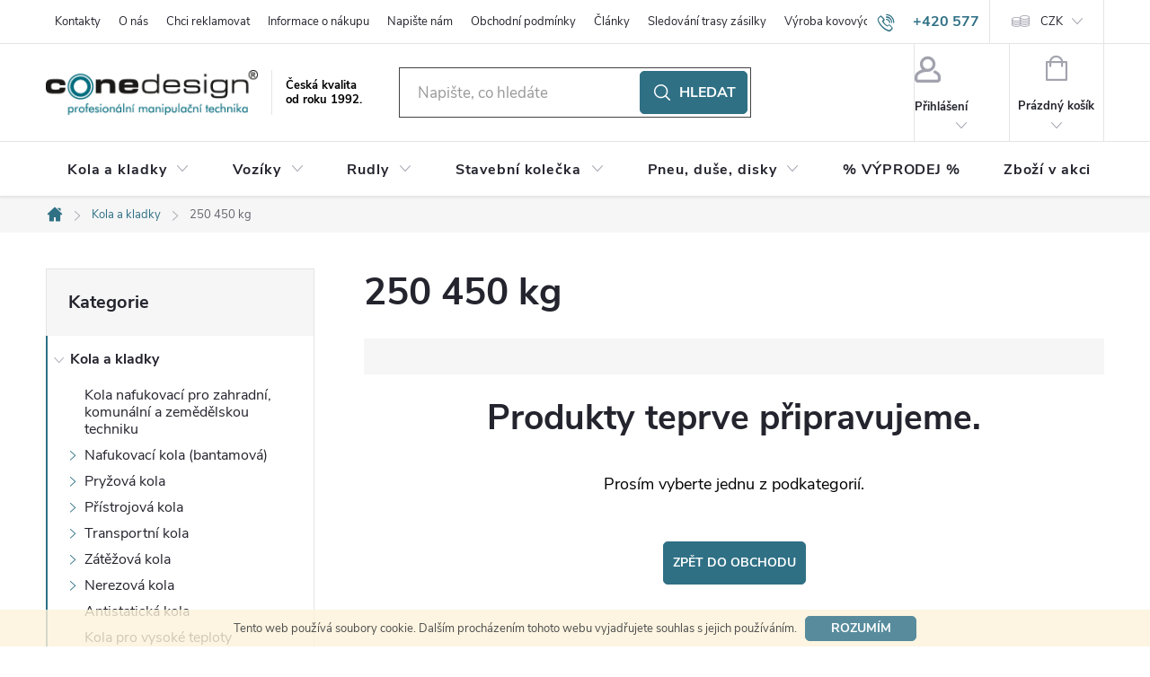

--- FILE ---
content_type: text/html; charset=utf-8
request_url: https://www.conedesign.cz/250-7-450-kg/
body_size: 23033
content:
<!doctype html><html lang="cs" dir="ltr" class="header-background-dark external-fonts-loaded"><head><meta charset="utf-8" /><meta name="viewport" content="width=device-width,initial-scale=1" /><title>250 450 kg</title><link rel="preconnect" href="https://cdn.myshoptet.com" /><link rel="dns-prefetch" href="https://cdn.myshoptet.com" /><link rel="preload" href="https://cdn.myshoptet.com/prj/dist/master/cms/libs/jquery/jquery-1.11.3.min.js" as="script" /><link href="https://cdn.myshoptet.com/prj/dist/master/cms/templates/frontend_templates/shared/css/font-face/nunito.css" rel="stylesheet"><script>
dataLayer = [];
dataLayer.push({'shoptet' : {
    "pageId": 1800,
    "pageType": "parametricCategory",
    "currency": "CZK",
    "currencyInfo": {
        "decimalSeparator": ",",
        "exchangeRate": 1,
        "priceDecimalPlaces": 2,
        "symbol": "K\u010d",
        "symbolLeft": 0,
        "thousandSeparator": " "
    },
    "language": "cs",
    "projectId": 114898,
    "category": {
        "guid": "910ad8e6-7b3e-11e6-968a-0cc47a6c92bc",
        "path": "Kola | Kola pojezdov\u00e1",
        "parentCategoryGuid": "616c67cd-327f-11e8-ae76-0cc47a6c92bc"
    },
    "cartInfo": {
        "id": null,
        "freeShipping": false,
        "freeShippingFrom": null,
        "leftToFreeGift": {
            "formattedPrice": "0 K\u010d",
            "priceLeft": 0
        },
        "freeGift": false,
        "leftToFreeShipping": {
            "priceLeft": null,
            "dependOnRegion": null,
            "formattedPrice": null
        },
        "discountCoupon": [],
        "getNoBillingShippingPrice": {
            "withoutVat": 0,
            "vat": 0,
            "withVat": 0
        },
        "cartItems": [],
        "taxMode": "ORDINARY"
    },
    "cart": [],
    "customer": {
        "priceRatio": 1,
        "priceListId": 1,
        "groupId": null,
        "registered": false,
        "mainAccount": false
    }
}});
</script>

<!-- Google Tag Manager -->
<script>(function(w,d,s,l,i){w[l]=w[l]||[];w[l].push({'gtm.start':
new Date().getTime(),event:'gtm.js'});var f=d.getElementsByTagName(s)[0],
j=d.createElement(s),dl=l!='dataLayer'?'&l='+l:'';j.async=true;j.src=
'https://www.googletagmanager.com/gtm.js?id='+i+dl;f.parentNode.insertBefore(j,f);
})(window,document,'script','dataLayer','GTM-P9JSCCQ');</script>
<!-- End Google Tag Manager -->

<meta property="og:type" content="website"><meta property="og:site_name" content="conedesign.cz"><meta property="og:url" content="https://www.conedesign.cz/250-7-450-kg/"><meta property="og:title" content="250 450 kg"><meta name="author" content="ConeDesign.cz"><meta name="web_author" content="Shoptet.cz"><meta name="dcterms.rightsHolder" content="www.conedesign.cz"><meta name="robots" content="index,follow"><meta property="og:image" content="https://cdn.myshoptet.com/usr/www.conedesign.cz/user/logos/logo.png?t=1768728983"><meta name="google-site-verification" content="H_4Sf3AspFDvwtTEsiFhHB4DaaQjGSYedx-dbDuZgUQ"><meta name="description" content="Kola, kolečka, nafukovací a pojezdová kola, paletové vozíky, rudle, vysokozdvižné vozíky, plošinové vozíky. Veškerý sortiment náhradních dílů."><meta property="og:description" content="Kola, kolečka, nafukovací a pojezdová kola, paletové vozíky, rudle, vysokozdvižné vozíky, plošinové vozíky. Veškerý sortiment náhradních dílů."><style>:root {--color-primary: #2F7085;--color-primary-h: 195;--color-primary-s: 48%;--color-primary-l: 35%;--color-primary-hover: #3A8BA6;--color-primary-hover-h: 195;--color-primary-hover-s: 48%;--color-primary-hover-l: 44%;--color-secondary: #5CC43C;--color-secondary-h: 106;--color-secondary-s: 54%;--color-secondary-l: 50%;--color-secondary-hover: #50AB35;--color-secondary-hover-h: 106;--color-secondary-hover-s: 53%;--color-secondary-hover-l: 44%;--color-tertiary: #AEC6CE;--color-tertiary-h: 195;--color-tertiary-s: 25%;--color-tertiary-l: 75%;--color-tertiary-hover: #AEC6CE;--color-tertiary-hover-h: 195;--color-tertiary-hover-s: 25%;--color-tertiary-hover-l: 75%;--color-header-background: #8cb1d9;--template-font: "sans-serif";--template-headings-font: "Nunito";--header-background-url: url("[data-uri]");--cookies-notice-background: #1A1937;--cookies-notice-color: #F8FAFB;--cookies-notice-button-hover: #f5f5f5;--cookies-notice-link-hover: #27263f;--templates-update-management-preview-mode-content: "Náhled aktualizací šablony je aktivní pro váš prohlížeč."}</style>
    <script>var shoptet = shoptet || {};</script>
    <script src="https://cdn.myshoptet.com/prj/dist/master/shop/dist/main-3g-header.js.05f199e7fd2450312de2.js"></script>
<!-- User include --><!-- service 776(417) html code header -->
<link type="text/css" rel="stylesheet" media="all"  href="https://cdn.myshoptet.com/usr/paxio.myshoptet.com/user/documents/blank/style.css?v1602546"/>
<link href="https://cdn.myshoptet.com/prj/dist/master/shop/dist/font-shoptet-11.css.62c94c7785ff2cea73b2.css" rel="stylesheet">
<link href="https://cdn.myshoptet.com/usr/paxio.myshoptet.com/user/documents/blank/ikony.css?v9" rel="stylesheet">
<link type="text/css" rel="stylesheet" media="screen"  href="https://cdn.myshoptet.com/usr/paxio.myshoptet.com/user/documents/blank/preklady.css?v27" />
<link rel="stylesheet" href="https://cdn.myshoptet.com/usr/paxio.myshoptet.com/user/documents/blank/Slider/slick.css" />
<link rel="stylesheet" href="https://cdn.myshoptet.com/usr/paxio.myshoptet.com/user/documents/blank/Slider/slick-theme.css?v4" />
<link rel="stylesheet" href="https://cdn.myshoptet.com/usr/paxio.myshoptet.com/user/documents/blank/Slider/slick-classic.css?v3" />

<!-- project html code header -->
<!--<link type="text/css" rel="stylesheet" media="screen" href="/user/documents/style.css?v215652" />-->
<link type="text/css" rel="stylesheet" media="screen" href="/user/documents/cmrt_style.css?v=26" />
<script type="text/javascript">
    window.smartlook||(function(d) {
    var o=smartlook=function(){ o.api.push(arguments)},h=d.getElementsByTagName('head')[0];
    var c=d.createElement('script');o.api=new Array();c.async=true;c.type='text/javascript';
    c.charset='utf-8';c.src='https://rec.smartlook.com/recorder.js';h.appendChild(c);
    })(document);
    smartlook('init', 'ff6d9e1782c195de1b2d1aec55311fa06452cbb0');
</script>

<!-- Start of Smartsupp Live Chat script -->
<script type="text/javascript">
var _smartsupp = _smartsupp || {};
_smartsupp.key = 'cdc59468c62c6cd7ece7f8d44e82855a035b78ba';
window.smartsupp||(function(d) {
	var s,c,o=smartsupp=function(){ o._.push(arguments)};o._=[];
	s=d.getElementsByTagName('script')[0];c=d.createElement('script');
	c.type='text/javascript';c.charset='utf-8';c.async=true;
	c.src='https://www.smartsuppchat.com/loader.js?';s.parentNode.insertBefore(c,s);
})(document);
</script>

<script type="text/javascript">
function googleTranslateElementInit() {
  new google.translate.TranslateElement({pageLanguage: 'cs', layout: google.translate.TranslateElement.InlineLayout.SIMPLE, gaTrack: true, gaId: 'UA-102604791-2'}, 'google_translate_element');
}
</script>
<script type="text/javascript" src="//translate.google.com/translate_a/element.js?cb=googleTranslateElementInit"></script>
                    
<script src="https://ajax.googleapis.com/ajax/libs/jquery/1.4.2/jquery.min.js" type="text/javascript"></script>
<script>
$(document).ready(function(){
	/*var detail = $( ".p-detail-tabs-wrapper" );
	$('.p-detail-tabs-wrapper').remove();
	$(detail).insertAfter('#product-detail-form');*/

var userLang = navigator.language || navigator.userLanguage;
if (userLang != "sk" && userLang != "sk-SK"  && userLang != "cs"  && userLang != "cs-CZ"){
$("<div id='google_translate_element'>").insertBefore('.site-name');

}     
});
</script>
<script>
$(document).ready(function(){

$('.category-perex > p:contains("Můžete se ale podívat na ostatní kategorie.")').replaceWith('<p>Prosím vyberte jednu z podkategorií.</p>');
	});
</script>


<!--
<style>
@font-face {
    font-family: MyriadPro;
    src: url("https://www.conedesign.sk/user/documents/MyriadPro.otf");
}
@font-face {
    font-family: MyriadProBlack;
    src: url("https://www.conedesign.sk/user/documents/MyriadPro-Black.otf");
}
@font-face {
  font-family: "cfsGlyphs";
  font-style: normal;
  font-weight: 400;
  src: url("https://www.conedesign.sk/user/documents/cfsGlyphs.eot") format("eot"), url("https://www.conedesign.sk/user/documents/cfsGlyphs.woff") format("woff"), url("https://www.conedesign.sk/user/documents/cfsGlyphs.ttf") format("truetype"), url("https://www.conedesign.sk/user/documents/cfsGlyphs.svg") format("svg");
}
@media screen and (min-width: 992px) {
.atyp{left: 0 !important;bottom: -30px !important;width: 80% !important;}
}
@media screen and (max-width: 991px) {
.atyp{left: 64% !important; width: 30% !important; bottom: 0% !important;}
}
@media screen and (min-width: 768px) {
.navigation-in > ul > li.ext > ul > li{align-self: baseline;}
.navigation-in > ul > li.ext > ul > li > a img {max-height: none; max-width: none;}
.navigation-in > ul > li > a b {color: #fcfcfc;  font-size: 110%;}
.navigation-in > ul > .exp a b {color: #c4c2c2;  font-size: 110%;}
.submenu-visible .navigation-in ul li.splitted:not(.appended-category) {display: block;}
}
.hodnoceni-nadpis {display: none;}
.latest-contribution-wrapper{display: none;}
.doprava-info{font-weight: bold;margin-top: 20px;}
.doprava-info::before{content: "*"; color: red;margin-right: 3px;}
@media screen and (min-width: 1200px) and (max-width: 1439px) {
.navigation-in > ul > li > a {padding-left: 8px !important; padding-right: 8px !important;}
}
.param-filter-top form:not(:last-of-type){display: none !important;}
.filter-section h4::after, .slider-wrapper h4::after {content: "\e911";font-family: shoptet;right: 20px;font-size: 8px;position: absolute;-webkit-transform: rotate(180deg);transform: rotate(180deg);}
.filter-section.otevreny h4::after, .slider-wrapper.otevreny h4::after {-webkit-transform: rotate(0deg);transform: rotate(0deg);}
.filters-wrapper{margin: 0;}
#filters{margin: 40px 0 30px 0 !important;}
.filter-section form, .slider-wrapper::after {width: 308px;background-color: #fff;z-index: 9;box-shadow: 0px 0px 30px rgba(0, 0, 0, 0.15);position: absolute;border: 1px solid var(--color-border);left: 0;padding: 24px;}
.filter-section.right-align form{left: auto; right: 0;}
.filter-section, .slider-wrapper{margin-right: 8px;margin-bottom: 8px;position: relative;margin-left: 0;background-color: #fff;padding: 0;}
#content .filter-section fieldset div{width: 100%;}
#content .filter-section fieldset div:last-of-type .filter-label{margin-bottom: 0;}
.filter-label .filter-count{float: right;}
.slider-header {width: 308px;position: absolute;top: 96px;padding: 0 20px;}
.slider-content {position: absolute;width: 268px;top: 76px;margin: 0;left: 20px;}
.otevreny .slider-content, .otevreny .slider-header{z-index: 10}
.slider-wrapper{position: relative;}
.slider-wrapper::after{content: "";height: 0; padding: 0;transition: height .5s;border-width: 0;}
.slider-wrapper.otevreny::after{height: 96px;border-width: 1px;}
.aktivni-filtry {margin-bottom: 48px;margin-top: -24px;}
#content .filter-section fieldset div.advanced-filters-wrapper{margin: -4px;}
#content .filter-section fieldset div.advanced-filters-wrapper > div{width: 16.6666%; padding: 4px;}
#category-filter-hover{display: flex !important;flex-wrap: wrap;}
.filter-section form{display: none;}
.filter-section.filter-section-count{display: none;}
@media screen and (max-width: 767px){
.filter-section, .slider-wrapper{width: 100%;}
.filter-section form, .slider-wrapper::after {width: 100%;}
.filter-section form{position: relative;}
.slider-wrapper h4{text-align: left;}
}
</style>-->

<!-- /User include --><link rel="shortcut icon" href="/favicon.ico" type="image/x-icon" /><link rel="canonical" href="https://www.conedesign.cz/250-7-450-kg/" /><script>!function(){var t={9196:function(){!function(){var t=/\[object (Boolean|Number|String|Function|Array|Date|RegExp)\]/;function r(r){return null==r?String(r):(r=t.exec(Object.prototype.toString.call(Object(r))))?r[1].toLowerCase():"object"}function n(t,r){return Object.prototype.hasOwnProperty.call(Object(t),r)}function e(t){if(!t||"object"!=r(t)||t.nodeType||t==t.window)return!1;try{if(t.constructor&&!n(t,"constructor")&&!n(t.constructor.prototype,"isPrototypeOf"))return!1}catch(t){return!1}for(var e in t);return void 0===e||n(t,e)}function o(t,r,n){this.b=t,this.f=r||function(){},this.d=!1,this.a={},this.c=[],this.e=function(t){return{set:function(r,n){u(c(r,n),t.a)},get:function(r){return t.get(r)}}}(this),i(this,t,!n);var e=t.push,o=this;t.push=function(){var r=[].slice.call(arguments,0),n=e.apply(t,r);return i(o,r),n}}function i(t,n,o){for(t.c.push.apply(t.c,n);!1===t.d&&0<t.c.length;){if("array"==r(n=t.c.shift()))t:{var i=n,a=t.a;if("string"==r(i[0])){for(var f=i[0].split("."),s=f.pop(),p=(i=i.slice(1),0);p<f.length;p++){if(void 0===a[f[p]])break t;a=a[f[p]]}try{a[s].apply(a,i)}catch(t){}}}else if("function"==typeof n)try{n.call(t.e)}catch(t){}else{if(!e(n))continue;for(var l in n)u(c(l,n[l]),t.a)}o||(t.d=!0,t.f(t.a,n),t.d=!1)}}function c(t,r){for(var n={},e=n,o=t.split("."),i=0;i<o.length-1;i++)e=e[o[i]]={};return e[o[o.length-1]]=r,n}function u(t,o){for(var i in t)if(n(t,i)){var c=t[i];"array"==r(c)?("array"==r(o[i])||(o[i]=[]),u(c,o[i])):e(c)?(e(o[i])||(o[i]={}),u(c,o[i])):o[i]=c}}window.DataLayerHelper=o,o.prototype.get=function(t){var r=this.a;t=t.split(".");for(var n=0;n<t.length;n++){if(void 0===r[t[n]])return;r=r[t[n]]}return r},o.prototype.flatten=function(){this.b.splice(0,this.b.length),this.b[0]={},u(this.a,this.b[0])}}()}},r={};function n(e){var o=r[e];if(void 0!==o)return o.exports;var i=r[e]={exports:{}};return t[e](i,i.exports,n),i.exports}n.n=function(t){var r=t&&t.__esModule?function(){return t.default}:function(){return t};return n.d(r,{a:r}),r},n.d=function(t,r){for(var e in r)n.o(r,e)&&!n.o(t,e)&&Object.defineProperty(t,e,{enumerable:!0,get:r[e]})},n.o=function(t,r){return Object.prototype.hasOwnProperty.call(t,r)},function(){"use strict";n(9196)}()}();</script>    <!-- Global site tag (gtag.js) - Google Analytics -->
    <script async src="https://www.googletagmanager.com/gtag/js?id=16896287419"></script>
    <script>
        
        window.dataLayer = window.dataLayer || [];
        function gtag(){dataLayer.push(arguments);}
        

        
        gtag('js', new Date());

        
                gtag('config', 'G-WCDBW0WWTK', {"groups":"GA4","send_page_view":false,"content_group":"category","currency":"CZK","page_language":"cs"});
        
                gtag('config', 'AW-857863559');
        
                gtag('config', 'AW-16896287419');
        
        
        
        
                    gtag('event', 'page_view', {"send_to":"GA4","page_language":"cs","content_group":"category","currency":"CZK"});
        
        
        
        
        
        
        
        
        
        
        
        
        
        document.addEventListener('DOMContentLoaded', function() {
            if (typeof shoptet.tracking !== 'undefined') {
                for (var id in shoptet.tracking.bannersList) {
                    gtag('event', 'view_promotion', {
                        "send_to": "UA",
                        "promotions": [
                            {
                                "id": shoptet.tracking.bannersList[id].id,
                                "name": shoptet.tracking.bannersList[id].name,
                                "position": shoptet.tracking.bannersList[id].position
                            }
                        ]
                    });
                }
            }

            shoptet.consent.onAccept(function(agreements) {
                if (agreements.length !== 0) {
                    console.debug('gtag consent accept');
                    var gtagConsentPayload =  {
                        'ad_storage': agreements.includes(shoptet.config.cookiesConsentOptPersonalisation)
                            ? 'granted' : 'denied',
                        'analytics_storage': agreements.includes(shoptet.config.cookiesConsentOptAnalytics)
                            ? 'granted' : 'denied',
                                                                                                'ad_user_data': agreements.includes(shoptet.config.cookiesConsentOptPersonalisation)
                            ? 'granted' : 'denied',
                        'ad_personalization': agreements.includes(shoptet.config.cookiesConsentOptPersonalisation)
                            ? 'granted' : 'denied',
                        };
                    console.debug('update consent data', gtagConsentPayload);
                    gtag('consent', 'update', gtagConsentPayload);
                    dataLayer.push(
                        { 'event': 'update_consent' }
                    );
                }
            });
        });
    </script>
</head><body class="desktop id-1800 in-250-7-450-kg template-11 type-category subtype-category-parametric multiple-columns-body columns-3 blank-mode blank-mode-css ums_forms_redesign--off ums_a11y_category_page--on ums_discussion_rating_forms--off ums_flags_display_unification--on ums_a11y_login--on mobile-header-version-0">
        <div id="fb-root"></div>
        <script>
            window.fbAsyncInit = function() {
                FB.init({
//                    appId            : 'your-app-id',
                    autoLogAppEvents : true,
                    xfbml            : true,
                    version          : 'v19.0'
                });
            };
        </script>
        <script async defer crossorigin="anonymous" src="https://connect.facebook.net/cs_CZ/sdk.js"></script>
<!-- Google Tag Manager (noscript) -->
<noscript><iframe src="https://www.googletagmanager.com/ns.html?id=GTM-P9JSCCQ"
height="0" width="0" style="display:none;visibility:hidden"></iframe></noscript>
<!-- End Google Tag Manager (noscript) -->

    <div class="cookie-ag-wrap">
        <div class="site-msg cookies" data-testid="cookiePopup" data-nosnippet>
            <form action="">
                Tento web používá soubory cookie. Dalším procházením tohoto webu vyjadřujete souhlas s jejich používáním.
                <button type="submit" class="btn btn-xs btn-default CookiesOK" data-cookie-notice-ttl="14" data-testid="buttonCookieSubmit">Rozumím</button>
            </form>
        </div>
            </div>
<a href="#content" class="skip-link sr-only">Přejít na obsah</a><div class="overall-wrapper"><div class="user-action"><div class="container">
    <div class="user-action-in">
                    <div id="login" class="user-action-login popup-widget login-widget" role="dialog" aria-labelledby="loginHeading">
        <div class="popup-widget-inner">
                            <h2 id="loginHeading">Přihlášení k vašemu účtu</h2><div id="customerLogin"><form action="/action/Customer/Login/" method="post" id="formLoginIncluded" class="csrf-enabled formLogin" data-testid="formLogin"><input type="hidden" name="referer" value="" /><div class="form-group"><div class="input-wrapper email js-validated-element-wrapper no-label"><input type="email" name="email" class="form-control" autofocus placeholder="E-mailová adresa (např. jan@novak.cz)" data-testid="inputEmail" autocomplete="email" required /></div></div><div class="form-group"><div class="input-wrapper password js-validated-element-wrapper no-label"><input type="password" name="password" class="form-control" placeholder="Heslo" data-testid="inputPassword" autocomplete="current-password" required /><span class="no-display">Nemůžete vyplnit toto pole</span><input type="text" name="surname" value="" class="no-display" /></div></div><div class="form-group"><div class="login-wrapper"><button type="submit" class="btn btn-secondary btn-text btn-login" data-testid="buttonSubmit">Přihlásit se</button><div class="password-helper"><a href="/registrace/" data-testid="signup" rel="nofollow">Nová registrace</a><a href="/klient/zapomenute-heslo/" rel="nofollow">Zapomenuté heslo</a></div></div></div><div class="social-login-buttons"><div class="social-login-buttons-divider"><span>nebo</span></div><div class="form-group"><a href="/action/Social/login/?provider=Facebook" class="login-btn facebook" rel="nofollow"><span class="login-facebook-icon"></span><strong>Přihlásit se přes Facebook</strong></a></div></div></form>
</div>                    </div>
    </div>

                            <div id="cart-widget" class="user-action-cart popup-widget cart-widget loader-wrapper" data-testid="popupCartWidget" role="dialog" aria-hidden="true">
    <div class="popup-widget-inner cart-widget-inner place-cart-here">
        <div class="loader-overlay">
            <div class="loader"></div>
        </div>
    </div>

    <div class="cart-widget-button">
        <a href="/kosik/" class="btn btn-conversion" id="continue-order-button" rel="nofollow" data-testid="buttonNextStep">Pokračovat do košíku</a>
    </div>
</div>
            </div>
</div>
</div><div class="top-navigation-bar" data-testid="topNavigationBar">

    <div class="container">

        <div class="top-navigation-contacts">
            <strong>Zákaznická podpora:</strong><a href="tel:+420577911645" class="project-phone" aria-label="Zavolat na +420577911645" data-testid="contactboxPhone"><span>+420 577 911 645</span></a><a href="mailto:obchod@conezlin.cz" class="project-email" data-testid="contactboxEmail"><span>obchod@conezlin.cz</span></a>        </div>

                            <div class="top-navigation-menu">
                <div class="top-navigation-menu-trigger"></div>
                <ul class="top-navigation-bar-menu">
                                            <li class="top-navigation-menu-item-2445">
                            <a href="/kontakty/">Kontakty</a>
                        </li>
                                            <li class="top-navigation-menu-item-3137">
                            <a href="/o-nas/">O nás</a>
                        </li>
                                            <li class="top-navigation-menu-item-2064">
                            <a href="/chci-reklamovat/">Chci reklamovat</a>
                        </li>
                                            <li class="top-navigation-menu-item-2277">
                            <a href="/informace-o-nakupu/">Informace o nákupu</a>
                        </li>
                                            <li class="top-navigation-menu-item--6">
                            <a href="/napiste-nam/">Napište nám</a>
                        </li>
                                            <li class="top-navigation-menu-item-39">
                            <a href="/obchodni-podminky/">Obchodní podmínky</a>
                        </li>
                                            <li class="top-navigation-menu-item-996">
                            <a href="/clanky-2/">Články</a>
                        </li>
                                            <li class="top-navigation-menu-item-1905">
                            <a href="/sledovani-trasy-zasilky/">Sledování trasy zásilky</a>
                        </li>
                                            <li class="top-navigation-menu-item-924">
                            <a href="/vyroba-disku-2/">Výroba kovových disků</a>
                        </li>
                                            <li class="top-navigation-menu-item-2907">
                            <a href="/podminky-ochrany-osobnich-udaju/">Podmínky ochrany osobních údajů</a>
                        </li>
                                            <li class="top-navigation-menu-item-external-102">
                            <a href="http://online.pubhtml5.com/bngm/cylq/#p=1" target="blank">Online katalog</a>
                        </li>
                                    </ul>
                <ul class="top-navigation-bar-menu-helper"></ul>
            </div>
        
        <div class="top-navigation-tools">
            <div class="responsive-tools">
                <a href="#" class="toggle-window" data-target="search" aria-label="Hledat" data-testid="linkSearchIcon"></a>
                                                            <a href="#" class="toggle-window" data-target="login"></a>
                                                    <a href="#" class="toggle-window" data-target="navigation" aria-label="Menu" data-testid="hamburgerMenu"></a>
            </div>
                <div class="dropdown">
        <span>Ceny v:</span>
        <button id="topNavigationDropdown" type="button" data-toggle="dropdown" aria-haspopup="true" aria-expanded="false">
            CZK
            <span class="caret"></span>
        </button>
        <ul class="dropdown-menu" aria-labelledby="topNavigationDropdown"><li><a href="/action/Currency/changeCurrency/?currencyCode=CZK" rel="nofollow">CZK</a></li><li><a href="/action/Currency/changeCurrency/?currencyCode=EUR" rel="nofollow">EUR</a></li></ul>
    </div>
            <button class="top-nav-button top-nav-button-login toggle-window" type="button" data-target="login" aria-haspopup="dialog" aria-controls="login" aria-expanded="false" data-testid="signin"><span>Přihlášení</span></button>        </div>

    </div>

</div>
<header id="header"><div class="container navigation-wrapper">
    <div class="header-top">
        <div class="site-name-wrapper">
            <div class="site-name"><a href="/" data-testid="linkWebsiteLogo"><img src="https://cdn.myshoptet.com/usr/www.conedesign.cz/user/logos/logo.png" alt="ConeDesign.cz" fetchpriority="low" /></a></div>        </div>
        <div class="search" itemscope itemtype="https://schema.org/WebSite">
            <meta itemprop="headline" content="250 450 kg"/><meta itemprop="url" content="https://www.conedesign.cz"/><meta itemprop="text" content="Kola, kolečka, nafukovací a pojezdová kola, paletové vozíky, rudle, vysokozdvižné vozíky, plošinové vozíky. Veškerý sortiment náhradních dílů."/>            <form action="/action/ProductSearch/prepareString/" method="post"
    id="formSearchForm" class="search-form compact-form js-search-main"
    itemprop="potentialAction" itemscope itemtype="https://schema.org/SearchAction" data-testid="searchForm">
    <fieldset>
        <meta itemprop="target"
            content="https://www.conedesign.cz/vyhledavani/?string={string}"/>
        <input type="hidden" name="language" value="cs"/>
        
            
<input
    type="search"
    name="string"
        class="query-input form-control search-input js-search-input"
    placeholder="Napište, co hledáte"
    autocomplete="off"
    required
    itemprop="query-input"
    aria-label="Vyhledávání"
    data-testid="searchInput"
>
            <button type="submit" class="btn btn-default" data-testid="searchBtn">Hledat</button>
        
    </fieldset>
</form>
        </div>
        <div class="navigation-buttons">
                
    <a href="/kosik/" class="btn btn-icon toggle-window cart-count" data-target="cart" data-hover="true" data-redirect="true" data-testid="headerCart" rel="nofollow" aria-haspopup="dialog" aria-expanded="false" aria-controls="cart-widget">
        
                <span class="sr-only">Nákupní košík</span>
        
            <span class="cart-price visible-lg-inline-block" data-testid="headerCartPrice">
                                    Prázdný košík                            </span>
        
    
            </a>
        </div>
    </div>
    <nav id="navigation" aria-label="Hlavní menu" data-collapsible="true"><div class="navigation-in menu"><ul class="menu-level-1" role="menubar" data-testid="headerMenuItems"><li class="menu-item-2430 ext" role="none"><a href="/kola-a-kolecka/" data-testid="headerMenuItem" role="menuitem" aria-haspopup="true" aria-expanded="false"><b>Kola a kladky</b><span class="submenu-arrow"></span></a><ul class="menu-level-2" aria-label="Kola a kladky" tabindex="-1" role="menu"><li class="menu-item-966" role="none"><a href="/kola-nafukovaci-pro-zahradni-techniku/" class="menu-image" data-testid="headerMenuItem" tabindex="-1" aria-hidden="true"><img src="data:image/svg+xml,%3Csvg%20width%3D%22140%22%20height%3D%22100%22%20xmlns%3D%22http%3A%2F%2Fwww.w3.org%2F2000%2Fsvg%22%3E%3C%2Fsvg%3E" alt="" aria-hidden="true" width="140" height="100"  data-src="https://cdn.myshoptet.com/usr/www.conedesign.cz/user/categories/thumb/3072-04www.jpg" fetchpriority="low" /></a><div><a href="/kola-nafukovaci-pro-zahradni-techniku/" data-testid="headerMenuItem" role="menuitem"><span>Kola nafukovací pro zahradní, komunální a zemědělskou techniku</span></a>
                        </div></li><li class="menu-item-766 has-third-level" role="none"><a href="/kola-nafukovaci/" class="menu-image" data-testid="headerMenuItem" tabindex="-1" aria-hidden="true"><img src="data:image/svg+xml,%3Csvg%20width%3D%22140%22%20height%3D%22100%22%20xmlns%3D%22http%3A%2F%2Fwww.w3.org%2F2000%2Fsvg%22%3E%3C%2Fsvg%3E" alt="" aria-hidden="true" width="140" height="100"  data-src="https://cdn.myshoptet.com/usr/www.conedesign.cz/user/categories/thumb/conedesign_obrazky_stin2.jpg" fetchpriority="low" /></a><div><a href="/kola-nafukovaci/" data-testid="headerMenuItem" role="menuitem"><span>Nafukovací kola (bantamová)</span></a>
                                                    <ul class="menu-level-3" role="menu">
                                                                    <li class="menu-item-769" role="none">
                                        <a href="/kola-210mm-300mm/" data-testid="headerMenuItem" role="menuitem">
                                            Ø 210 - 300 mm</a>,                                    </li>
                                                                    <li class="menu-item-772" role="none">
                                        <a href="/kola-400mm/" data-testid="headerMenuItem" role="menuitem">
                                            Ø 320 - 400 mm</a>,                                    </li>
                                                                    <li class="menu-item-942" role="none">
                                        <a href="/kola-sipova/" data-testid="headerMenuItem" role="menuitem">
                                            Šípová</a>,                                    </li>
                                                                    <li class="menu-item-948" role="none">
                                        <a href="/kola-na-prirubovych-discich/" data-testid="headerMenuItem" role="menuitem">
                                            Na přírubu</a>,                                    </li>
                                                                    <li class="menu-item-891" role="none">
                                        <a href="/kolecka-nafukovaci-v-konzole-2/" data-testid="headerMenuItem" role="menuitem">
                                            V konzole</a>,                                    </li>
                                                                    <li class="menu-item-960" role="none">
                                        <a href="/kola-nafukovaci-v-konzole-vyskove-stavitelna/" data-testid="headerMenuItem" role="menuitem">
                                            V konzole - stavitelná</a>                                    </li>
                                                            </ul>
                        </div></li><li class="menu-item-782 has-third-level" role="none"><a href="/kola-pryzova/" class="menu-image" data-testid="headerMenuItem" tabindex="-1" aria-hidden="true"><img src="data:image/svg+xml,%3Csvg%20width%3D%22140%22%20height%3D%22100%22%20xmlns%3D%22http%3A%2F%2Fwww.w3.org%2F2000%2Fsvg%22%3E%3C%2Fsvg%3E" alt="" aria-hidden="true" width="140" height="100"  data-src="https://cdn.myshoptet.com/usr/www.conedesign.cz/user/categories/thumb/conedesign_obrazky_stin.jpg" fetchpriority="low" /></a><div><a href="/kola-pryzova/" data-testid="headerMenuItem" role="menuitem"><span>Pryžová kola</span></a>
                                                    <ul class="menu-level-3" role="menu">
                                                                    <li class="menu-item-785" role="none">
                                        <a href="/kovovy-disk/" data-testid="headerMenuItem" role="menuitem">
                                            S kovovým diskem</a>,                                    </li>
                                                                    <li class="menu-item-788" role="none">
                                        <a href="/plastovy-disk/" data-testid="headerMenuItem" role="menuitem">
                                            S plastovým diskem</a>,                                    </li>
                                                                    <li class="menu-item-903" role="none">
                                        <a href="/nepropichnutelna-kola/" data-testid="headerMenuItem" role="menuitem">
                                            Nepropichnutelná</a>,                                    </li>
                                                                    <li class="menu-item-2919" role="none">
                                        <a href="/kolecka-pro-sekacky/" data-testid="headerMenuItem" role="menuitem">
                                            Kolečka pro sekačky</a>                                    </li>
                                                            </ul>
                        </div></li><li class="menu-item-3113 has-third-level" role="none"><a href="/pristrojova-kola/" class="menu-image" data-testid="headerMenuItem" tabindex="-1" aria-hidden="true"><img src="data:image/svg+xml,%3Csvg%20width%3D%22140%22%20height%3D%22100%22%20xmlns%3D%22http%3A%2F%2Fwww.w3.org%2F2000%2Fsvg%22%3E%3C%2Fsvg%3E" alt="" aria-hidden="true" width="140" height="100"  data-src="https://cdn.myshoptet.com/usr/www.conedesign.cz/user/categories/thumb/4149-1.png" fetchpriority="low" /></a><div><a href="/pristrojova-kola/" data-testid="headerMenuItem" role="menuitem"><span>Přístrojová kola</span></a>
                                                    <ul class="menu-level-3" role="menu">
                                                                    <li class="menu-item-3095" role="none">
                                        <a href="/kola-z-termoplasticke-gumy-serie-dpe-ocelova-krytka/" data-testid="headerMenuItem" role="menuitem">
                                            Kola z termoplastické gumy DPE - ocelová krytka</a>,                                    </li>
                                                                    <li class="menu-item-2952" role="none">
                                        <a href="/zdvojena-kola-s-behounem-z-polyuretanu-serie-jd-bd/" data-testid="headerMenuItem" role="menuitem">
                                            Zdvojená kola s běhounem z polyuretanu DPU</a>,                                    </li>
                                                                    <li class="menu-item-2949" role="none">
                                        <a href="/kola-z-termoplasticke-gumy-serie-jdpe/" data-testid="headerMenuItem" role="menuitem">
                                            Kola z termoplastické gumy DPE - plastová krytka</a>,                                    </li>
                                                                    <li class="menu-item-2991" role="none">
                                        <a href="/kola-s-behounem-ecoforma/" data-testid="headerMenuItem" role="menuitem">
                                            Kola s běhounem Ecoforma PPE</a>,                                    </li>
                                                                    <li class="menu-item-2946" role="none">
                                        <a href="/kola-z-sede-gumy-serie-jd-bd/" data-testid="headerMenuItem" role="menuitem">
                                            Kola z šedé gumy DPG</a>,                                    </li>
                                                                    <li class="menu-item-2955" role="none">
                                        <a href="/kola-plastova-s-gumovym-behounem/" data-testid="headerMenuItem" role="menuitem">
                                            Kola plastová s gumovým běhounem PS</a>,                                    </li>
                                                                    <li class="menu-item-2988" role="none">
                                        <a href="/kola-pro-prepravni-boxy-serie-wppe/" data-testid="headerMenuItem" role="menuitem">
                                            Kola pro přepravní boxy WPPE</a>                                    </li>
                                                            </ul>
                        </div></li><li class="menu-item-3116 has-third-level" role="none"><a href="/transportni-kola/" class="menu-image" data-testid="headerMenuItem" tabindex="-1" aria-hidden="true"><img src="data:image/svg+xml,%3Csvg%20width%3D%22140%22%20height%3D%22100%22%20xmlns%3D%22http%3A%2F%2Fwww.w3.org%2F2000%2Fsvg%22%3E%3C%2Fsvg%3E" alt="" aria-hidden="true" width="140" height="100"  data-src="https://cdn.myshoptet.com/usr/www.conedesign.cz/user/categories/thumb/4308.png" fetchpriority="low" /></a><div><a href="/transportni-kola/" data-testid="headerMenuItem" role="menuitem"><span>Transportní kola</span></a>
                                                    <ul class="menu-level-3" role="menu">
                                                                    <li class="menu-item-2958" role="none">
                                        <a href="/kola-s-behounem-z-cerne-gumy-a-kovovym-diskem-serie-sm/" data-testid="headerMenuItem" role="menuitem">
                                            Kola s běhounem z černé gumy a kovovým diskem série SM</a>,                                    </li>
                                                                    <li class="menu-item-2964" role="none">
                                        <a href="/kola-s-behounem-z-cerne-gumy-a-plastovym-diskem-serie-pm/" data-testid="headerMenuItem" role="menuitem">
                                            Kola s běhounem z černé gumy a plastovým diskem série PM</a>,                                    </li>
                                                                    <li class="menu-item-2982" role="none">
                                        <a href="/kola-z-elasticke-gumy-serie-pr/" data-testid="headerMenuItem" role="menuitem">
                                            Kola z elastické gumy série PR</a>,                                    </li>
                                                                    <li class="menu-item-2976" role="none">
                                        <a href="/kola-s-behounem-z-elasticke-gumy-serie-pb/" data-testid="headerMenuItem" role="menuitem">
                                            Kola s běhounem z elastické gumy série PB</a>,                                    </li>
                                                                    <li class="menu-item-2973" role="none">
                                        <a href="/kola-polyamidova-serie-pn/" data-testid="headerMenuItem" role="menuitem">
                                            Kola polyamidová série PN</a>,                                    </li>
                                                                    <li class="menu-item-2967" role="none">
                                        <a href="/kola-polypropylenova-serie-pp/" data-testid="headerMenuItem" role="menuitem">
                                            Kola polypropylenová série PP</a>,                                    </li>
                                                                    <li class="menu-item-3024" role="none">
                                        <a href="/kola-s-polyuretanovym-behounem-serie-pu/" data-testid="headerMenuItem" role="menuitem">
                                            Kola s polyuretanovým běhounem série PU</a>,                                    </li>
                                                                    <li class="menu-item-3003" role="none">
                                        <a href="/kola-s-hlinikovym-stredem-a-gumovou-obruci-serie-ab/" data-testid="headerMenuItem" role="menuitem">
                                            Kola s hliníkovým středem a gumovou obručí série AB</a>,                                    </li>
                                                                    <li class="menu-item-3009" role="none">
                                        <a href="/kola-s-hlinikovym-stredem-a-polyuretanovym-behounem-serie-au/" data-testid="headerMenuItem" role="menuitem">
                                            Kola s hliníkovým středem a polyuretanovým běhounem série AU</a>,                                    </li>
                                                                    <li class="menu-item-3216" role="none">
                                        <a href="/kola-s-behounem-z-cerne-gumy-a-kovovym-diskem-serie-41000/" data-testid="headerMenuItem" role="menuitem">
                                            Kola s běhounem z černé gumy a kovovým diskem série 41000</a>                                    </li>
                                                            </ul>
                        </div></li><li class="menu-item-3131 has-third-level" role="none"><a href="/zatezova-kola/" class="menu-image" data-testid="headerMenuItem" tabindex="-1" aria-hidden="true"><img src="data:image/svg+xml,%3Csvg%20width%3D%22140%22%20height%3D%22100%22%20xmlns%3D%22http%3A%2F%2Fwww.w3.org%2F2000%2Fsvg%22%3E%3C%2Fsvg%3E" alt="" aria-hidden="true" width="140" height="100"  data-src="https://cdn.myshoptet.com/usr/www.conedesign.cz/user/categories/thumb/1226.jpg" fetchpriority="low" /></a><div><a href="/zatezova-kola/" data-testid="headerMenuItem" role="menuitem"><span>Zátěžová kola</span></a>
                                                    <ul class="menu-level-3" role="menu">
                                                                    <li class="menu-item-857" role="none">
                                        <a href="/kolecka-otocna--polyuretanova--disk-ze-sede-litiny/" data-testid="headerMenuItem" role="menuitem">
                                            Kola litinová</a>,                                    </li>
                                                                    <li class="menu-item-863" role="none">
                                        <a href="/kolecka-otocna--celokovova--vysokozatezova/" data-testid="headerMenuItem" role="menuitem">
                                            Kola celokovová</a>,                                    </li>
                                                                    <li class="menu-item-3018" role="none">
                                        <a href="/kola-polyamidova-s-vysokou-nosnosti/" data-testid="headerMenuItem" role="menuitem">
                                            Kola polyamidová s vysokou nosností</a>,                                    </li>
                                                                    <li class="menu-item-3015" role="none">
                                        <a href="/kola-polyuretanova-s-vysokou-nosnosti-serie-au/" data-testid="headerMenuItem" role="menuitem">
                                            Kola polyuretanová s vysokou nosností série AU</a>                                    </li>
                                                            </ul>
                        </div></li><li class="menu-item-3125 has-third-level" role="none"><a href="/nerezova-kola/" class="menu-image" data-testid="headerMenuItem" tabindex="-1" aria-hidden="true"><img src="data:image/svg+xml,%3Csvg%20width%3D%22140%22%20height%3D%22100%22%20xmlns%3D%22http%3A%2F%2Fwww.w3.org%2F2000%2Fsvg%22%3E%3C%2Fsvg%3E" alt="" aria-hidden="true" width="140" height="100"  data-src="https://cdn.myshoptet.com/usr/www.conedesign.cz/user/categories/thumb/4338-1.jpg" fetchpriority="low" /></a><div><a href="/nerezova-kola/" data-testid="headerMenuItem" role="menuitem"><span>Nerezová kola</span></a>
                                                    <ul class="menu-level-3" role="menu">
                                                                    <li class="menu-item-3033" role="none">
                                        <a href="/kola-polypropylenova-v-nerezove-konzole-serie-pp/" data-testid="headerMenuItem" role="menuitem">
                                            Kola polypropylenová v nerezové konzole série PP</a>,                                    </li>
                                                                    <li class="menu-item-3027" role="none">
                                        <a href="/kola-polyamidova-v-nerezove-konzole-serie-pn/" data-testid="headerMenuItem" role="menuitem">
                                            Kola polyamidová v nerezové konzole série PN</a>                                    </li>
                                                            </ul>
                        </div></li><li class="menu-item-2997" role="none"><a href="/kola-antistaticka-serie-pc/" class="menu-image" data-testid="headerMenuItem" tabindex="-1" aria-hidden="true"><img src="data:image/svg+xml,%3Csvg%20width%3D%22140%22%20height%3D%22100%22%20xmlns%3D%22http%3A%2F%2Fwww.w3.org%2F2000%2Fsvg%22%3E%3C%2Fsvg%3E" alt="" aria-hidden="true" width="140" height="100"  data-src="https://cdn.myshoptet.com/usr/www.conedesign.cz/user/categories/thumb/4269.gif" fetchpriority="low" /></a><div><a href="/kola-antistaticka-serie-pc/" data-testid="headerMenuItem" role="menuitem"><span>Antistatická kola</span></a>
                        </div></li><li class="menu-item-3039" role="none"><a href="/kola-pro-vysoke-teploty/" class="menu-image" data-testid="headerMenuItem" tabindex="-1" aria-hidden="true"><img src="data:image/svg+xml,%3Csvg%20width%3D%22140%22%20height%3D%22100%22%20xmlns%3D%22http%3A%2F%2Fwww.w3.org%2F2000%2Fsvg%22%3E%3C%2Fsvg%3E" alt="" aria-hidden="true" width="140" height="100"  data-src="https://cdn.myshoptet.com/usr/www.conedesign.cz/user/categories/thumb/4353.png" fetchpriority="low" /></a><div><a href="/kola-pro-vysoke-teploty/" data-testid="headerMenuItem" role="menuitem"><span>Kola pro vysoké teploty</span></a>
                        </div></li><li class="menu-item-3128" role="none"><a href="/kola-pro-leseni/" class="menu-image" data-testid="headerMenuItem" tabindex="-1" aria-hidden="true"><img src="data:image/svg+xml,%3Csvg%20width%3D%22140%22%20height%3D%22100%22%20xmlns%3D%22http%3A%2F%2Fwww.w3.org%2F2000%2Fsvg%22%3E%3C%2Fsvg%3E" alt="" aria-hidden="true" width="140" height="100"  data-src="https://cdn.myshoptet.com/usr/www.conedesign.cz/user/categories/thumb/4248-1-1.png" fetchpriority="low" /></a><div><a href="/kola-pro-leseni/" data-testid="headerMenuItem" role="menuitem"><span>Kola pro lešení</span></a>
                        </div></li><li class="menu-item-824" role="none"><a href="/kolecka-pryzova-v-konzole/" class="menu-image" data-testid="headerMenuItem" tabindex="-1" aria-hidden="true"><img src="data:image/svg+xml,%3Csvg%20width%3D%22140%22%20height%3D%22100%22%20xmlns%3D%22http%3A%2F%2Fwww.w3.org%2F2000%2Fsvg%22%3E%3C%2Fsvg%3E" alt="" aria-hidden="true" width="140" height="100"  data-src="https://cdn.myshoptet.com/usr/www.conedesign.cz/user/categories/thumb/791.jpg" fetchpriority="low" /></a><div><a href="/kolecka-pryzova-v-konzole/" data-testid="headerMenuItem" role="menuitem"><span>Velká pojezdová kola</span></a>
                        </div></li><li class="menu-item-3195 has-third-level" role="none"><a href="/kladky/" class="menu-image" data-testid="headerMenuItem" tabindex="-1" aria-hidden="true"><img src="data:image/svg+xml,%3Csvg%20width%3D%22140%22%20height%3D%22100%22%20xmlns%3D%22http%3A%2F%2Fwww.w3.org%2F2000%2Fsvg%22%3E%3C%2Fsvg%3E" alt="" aria-hidden="true" width="140" height="100"  data-src="https://cdn.myshoptet.com/usr/www.conedesign.cz/user/categories/thumb/95079-01_02www-1.jpg" fetchpriority="low" /></a><div><a href="/kladky/" data-testid="headerMenuItem" role="menuitem"><span>Kladky</span></a>
                                                    <ul class="menu-level-3" role="menu">
                                                                    <li class="menu-item-803" role="none">
                                        <a href="/kladky-kovove/" data-testid="headerMenuItem" role="menuitem">
                                            Kladky kovové</a>,                                    </li>
                                                                    <li class="menu-item-1050" role="none">
                                        <a href="/kladky-polyamidove-serie-87000/" data-testid="headerMenuItem" role="menuitem">
                                            Kladky plastové</a>,                                    </li>
                                                                    <li class="menu-item-1053" role="none">
                                        <a href="/kladky-polyamidove-s-nakolkem-serie-97000/" data-testid="headerMenuItem" role="menuitem">
                                            Kladky plastové s nákolkem</a>,                                    </li>
                                                                    <li class="menu-item-1056" role="none">
                                        <a href="/valecky-polyamidove-serie-83000/" data-testid="headerMenuItem" role="menuitem">
                                            Válečky plastové</a>                                    </li>
                                                            </ul>
                        </div></li><li class="menu-item-797" role="none"><a href="/kolecka-litinova-s-nakolkem/" class="menu-image" data-testid="headerMenuItem" tabindex="-1" aria-hidden="true"><img src="data:image/svg+xml,%3Csvg%20width%3D%22140%22%20height%3D%22100%22%20xmlns%3D%22http%3A%2F%2Fwww.w3.org%2F2000%2Fsvg%22%3E%3C%2Fsvg%3E" alt="" aria-hidden="true" width="140" height="100"  data-src="https://cdn.myshoptet.com/usr/www.conedesign.cz/user/categories/thumb/96145-01.jpg" fetchpriority="low" /></a><div><a href="/kolecka-litinova-s-nakolkem/" data-testid="headerMenuItem" role="menuitem"><span>Litinová s nákolkem</span></a>
                        </div></li></ul></li>
<li class="menu-item-3193 ext" role="none"><a href="/voziky/" data-testid="headerMenuItem" role="menuitem" aria-haspopup="true" aria-expanded="false"><b>Vozíky</b><span class="submenu-arrow"></span></a><ul class="menu-level-2" aria-label="Vozíky" tabindex="-1" role="menu"><li class="menu-item-3107 has-third-level" role="none"><a href="/prepravni-voziky/" class="menu-image" data-testid="headerMenuItem" tabindex="-1" aria-hidden="true"><img src="data:image/svg+xml,%3Csvg%20width%3D%22140%22%20height%3D%22100%22%20xmlns%3D%22http%3A%2F%2Fwww.w3.org%2F2000%2Fsvg%22%3E%3C%2Fsvg%3E" alt="" aria-hidden="true" width="140" height="100"  data-src="https://cdn.myshoptet.com/usr/www.conedesign.cz/user/categories/thumb/205.jpg" fetchpriority="low" /></a><div><a href="/prepravni-voziky/" data-testid="headerMenuItem" role="menuitem"><span>Plošinové přepravní vozíky FAV</span></a>
                                                    <ul class="menu-level-3" role="menu">
                                                                    <li class="menu-item-721" role="none">
                                        <a href="/voziky-plosinove/" data-testid="headerMenuItem" role="menuitem">
                                            Profi s pevnými koly</a>,                                    </li>
                                                                    <li class="menu-item-1062" role="none">
                                        <a href="/plosinove-voziky-profi-s-nafukovacimi-koly/" data-testid="headerMenuItem" role="menuitem">
                                            Profi s nafukovacími koly</a>,                                    </li>
                                                                    <li class="menu-item-2643" role="none">
                                        <a href="/plosinove-voziky-profi-na-lite-podlahy/" data-testid="headerMenuItem" role="menuitem">
                                            Profi - na lité podlahy</a>,                                    </li>
                                                                    <li class="menu-item-3213" role="none">
                                        <a href="/voziky-se-2-bocnicemi/" data-testid="headerMenuItem" role="menuitem">
                                            Vozíky se 2 bočnicemi</a>,                                    </li>
                                                                    <li class="menu-item-760" role="none">
                                        <a href="/voziky-plosinove-2/" data-testid="headerMenuItem" role="menuitem">
                                            Speciální</a>,                                    </li>
                                                                    <li class="menu-item-2229" role="none">
                                        <a href="/skladaci-plosinove-voziky/" data-testid="headerMenuItem" role="menuitem">
                                            Skládací</a>,                                    </li>
                                                                    <li class="menu-item-2205" role="none">
                                        <a href="/levne-plosinove-voziky/" data-testid="headerMenuItem" role="menuitem">
                                            Levná řada</a>,                                    </li>
                                                                    <li class="menu-item-3176" role="none">
                                        <a href="/kancelarske-plosinove-voziky/" data-testid="headerMenuItem" role="menuitem">
                                            Kancelářské vozíky</a>,                                    </li>
                                                                    <li class="menu-item-3210" role="none">
                                        <a href="/univerzalni-plosinove-voziky/" data-testid="headerMenuItem" role="menuitem">
                                            Univerzální plošinové vozíky</a>                                    </li>
                                                            </ul>
                        </div></li><li class="menu-item-3101 has-third-level" role="none"><a href="/paletove-voziky-2/" class="menu-image" data-testid="headerMenuItem" tabindex="-1" aria-hidden="true"><img src="data:image/svg+xml,%3Csvg%20width%3D%22140%22%20height%3D%22100%22%20xmlns%3D%22http%3A%2F%2Fwww.w3.org%2F2000%2Fsvg%22%3E%3C%2Fsvg%3E" alt="" aria-hidden="true" width="140" height="100"  data-src="https://cdn.myshoptet.com/usr/www.conedesign.cz/user/categories/thumb/4602.png" fetchpriority="low" /></a><div><a href="/paletove-voziky-2/" data-testid="headerMenuItem" role="menuitem"><span>Paletové vozíky FAV</span></a>
                                                    <ul class="menu-level-3" role="menu">
                                                                    <li class="menu-item-736" role="none">
                                        <a href="/nizkozdvizne-voziky-s-vahou/" data-testid="headerMenuItem" role="menuitem">
                                            Paletové vozíky s váhou</a>,                                    </li>
                                                                    <li class="menu-item-2253" role="none">
                                        <a href="/elektricke-nizkozdvizne-voziky/" data-testid="headerMenuItem" role="menuitem">
                                            Elektrické paletové vozíky</a>,                                    </li>
                                                                    <li class="menu-item-733" role="none">
                                        <a href="/nizkozdvizne-paletove-voziky/" data-testid="headerMenuItem" role="menuitem">
                                            Ruční paletové vozíky</a>,                                    </li>
                                                                    <li class="menu-item-833" role="none">
                                        <a href="/kola-pro-nizkozdvizne-voziky/" data-testid="headerMenuItem" role="menuitem">
                                            Kola pro nízkozdvižné vozíky</a>                                    </li>
                                                            </ul>
                        </div></li><li class="menu-item-739" role="none"><a href="/paletove-nuzkove-voziky/" class="menu-image" data-testid="headerMenuItem" tabindex="-1" aria-hidden="true"><img src="data:image/svg+xml,%3Csvg%20width%3D%22140%22%20height%3D%22100%22%20xmlns%3D%22http%3A%2F%2Fwww.w3.org%2F2000%2Fsvg%22%3E%3C%2Fsvg%3E" alt="" aria-hidden="true" width="140" height="100"  data-src="https://cdn.myshoptet.com/usr/www.conedesign.cz/user/categories/thumb/nuzkovy-paletovy-vozik-original__c1529477881.jpg" fetchpriority="low" /></a><div><a href="/paletove-nuzkove-voziky/" data-testid="headerMenuItem" role="menuitem"><span>Paletové nůžkové vozíky</span></a>
                        </div></li><li class="menu-item-3104 has-third-level" role="none"><a href="/vysokozdvizne-voziky/" class="menu-image" data-testid="headerMenuItem" tabindex="-1" aria-hidden="true"><img src="data:image/svg+xml,%3Csvg%20width%3D%22140%22%20height%3D%22100%22%20xmlns%3D%22http%3A%2F%2Fwww.w3.org%2F2000%2Fsvg%22%3E%3C%2Fsvg%3E" alt="" aria-hidden="true" width="140" height="100"  data-src="https://cdn.myshoptet.com/usr/www.conedesign.cz/user/categories/thumb/4746.png" fetchpriority="low" /></a><div><a href="/vysokozdvizne-voziky/" data-testid="headerMenuItem" role="menuitem"><span>Vysokozdvižné vozíky</span></a>
                                                    <ul class="menu-level-3" role="menu">
                                                                    <li class="menu-item-2256" role="none">
                                        <a href="/elektricke-vysokozdvizne-voziky/" data-testid="headerMenuItem" role="menuitem">
                                            Elektrické vysokozdvižné vozíky</a>,                                    </li>
                                                                    <li class="menu-item-751" role="none">
                                        <a href="/vysokozdvizne-rucni-voziky/" data-testid="headerMenuItem" role="menuitem">
                                            Ruční vysokozdvižné vozíky</a>,                                    </li>
                                                                    <li class="menu-item-748" role="none">
                                        <a href="/zdvizne-voziky/" data-testid="headerMenuItem" role="menuitem">
                                            Zdvižné vozíky speciální</a>                                    </li>
                                                            </ul>
                        </div></li><li class="menu-item-900" role="none"><a href="/policove_voziky/" class="menu-image" data-testid="headerMenuItem" tabindex="-1" aria-hidden="true"><img src="data:image/svg+xml,%3Csvg%20width%3D%22140%22%20height%3D%22100%22%20xmlns%3D%22http%3A%2F%2Fwww.w3.org%2F2000%2Fsvg%22%3E%3C%2Fsvg%3E" alt="" aria-hidden="true" width="140" height="100"  data-src="https://cdn.myshoptet.com/usr/www.conedesign.cz/user/categories/thumb/60003-01.jpg" fetchpriority="low" /></a><div><a href="/policove_voziky/" data-testid="headerMenuItem" role="menuitem"><span>Policové vozíky</span></a>
                        </div></li><li class="menu-item-745" role="none"><a href="/zvedaci-stoly/" class="menu-image" data-testid="headerMenuItem" tabindex="-1" aria-hidden="true"><img src="data:image/svg+xml,%3Csvg%20width%3D%22140%22%20height%3D%22100%22%20xmlns%3D%22http%3A%2F%2Fwww.w3.org%2F2000%2Fsvg%22%3E%3C%2Fsvg%3E" alt="" aria-hidden="true" width="140" height="100"  data-src="https://cdn.myshoptet.com/usr/www.conedesign.cz/user/categories/thumb/29001-01www.jpg" fetchpriority="low" /></a><div><a href="/zvedaci-stoly/" data-testid="headerMenuItem" role="menuitem"><span>Zvedací stoly FAV</span></a>
                        </div></li></ul></li>
<li class="menu-item-685 ext" role="none"><a href="/rudle/" data-testid="headerMenuItem" role="menuitem" aria-haspopup="true" aria-expanded="false"><b>Rudly</b><span class="submenu-arrow"></span></a><ul class="menu-level-2" aria-label="Rudly" tabindex="-1" role="menu"><li class="menu-item-688" role="none"><a href="/rudle-univerzalni-250-500kg/" class="menu-image" data-testid="headerMenuItem" tabindex="-1" aria-hidden="true"><img src="data:image/svg+xml,%3Csvg%20width%3D%22140%22%20height%3D%22100%22%20xmlns%3D%22http%3A%2F%2Fwww.w3.org%2F2000%2Fsvg%22%3E%3C%2Fsvg%3E" alt="" aria-hidden="true" width="140" height="100"  data-src="https://cdn.myshoptet.com/usr/www.conedesign.cz/user/categories/thumb/12901-02.jpg" fetchpriority="low" /></a><div><a href="/rudle-univerzalni-250-500kg/" data-testid="headerMenuItem" role="menuitem"><span>Profesionální 250 - 500 kg</span></a>
                        </div></li><li class="menu-item-718" role="none"><a href="/rudle-univerzalni-150-300kg/" class="menu-image" data-testid="headerMenuItem" tabindex="-1" aria-hidden="true"><img src="data:image/svg+xml,%3Csvg%20width%3D%22140%22%20height%3D%22100%22%20xmlns%3D%22http%3A%2F%2Fwww.w3.org%2F2000%2Fsvg%22%3E%3C%2Fsvg%3E" alt="" aria-hidden="true" width="140" height="100"  data-src="https://cdn.myshoptet.com/usr/www.conedesign.cz/user/categories/thumb/12014-11www.jpg" fetchpriority="low" /></a><div><a href="/rudle-univerzalni-150-300kg/" data-testid="headerMenuItem" role="menuitem"><span>Standardní 150 - 250 kg FAV</span></a>
                        </div></li><li class="menu-item-3198" role="none"><a href="/s-nepropichnutelnymi-koly/" class="menu-image" data-testid="headerMenuItem" tabindex="-1" aria-hidden="true"><img src="data:image/svg+xml,%3Csvg%20width%3D%22140%22%20height%3D%22100%22%20xmlns%3D%22http%3A%2F%2Fwww.w3.org%2F2000%2Fsvg%22%3E%3C%2Fsvg%3E" alt="" aria-hidden="true" width="140" height="100"  data-src="https://cdn.myshoptet.com/usr/www.conedesign.cz/user/categories/thumb/img_5891-photoroom.png" fetchpriority="low" /></a><div><a href="/s-nepropichnutelnymi-koly/" data-testid="headerMenuItem" role="menuitem"><span>S nepropichnutelnými koly</span></a>
                        </div></li><li class="menu-item-715" role="none"><a href="/rudle-schodistove/" class="menu-image" data-testid="headerMenuItem" tabindex="-1" aria-hidden="true"><img src="data:image/svg+xml,%3Csvg%20width%3D%22140%22%20height%3D%22100%22%20xmlns%3D%22http%3A%2F%2Fwww.w3.org%2F2000%2Fsvg%22%3E%3C%2Fsvg%3E" alt="" aria-hidden="true" width="140" height="100"  data-src="https://cdn.myshoptet.com/usr/www.conedesign.cz/user/categories/thumb/12081-01www.jpg" fetchpriority="low" /></a><div><a href="/rudle-schodistove/" data-testid="headerMenuItem" role="menuitem"><span>Schodišťové</span></a>
                        </div></li><li class="menu-item-712" role="none"><a href="/rudle-na-sudy/" class="menu-image" data-testid="headerMenuItem" tabindex="-1" aria-hidden="true"><img src="data:image/svg+xml,%3Csvg%20width%3D%22140%22%20height%3D%22100%22%20xmlns%3D%22http%3A%2F%2Fwww.w3.org%2F2000%2Fsvg%22%3E%3C%2Fsvg%3E" alt="" aria-hidden="true" width="140" height="100"  data-src="https://cdn.myshoptet.com/usr/www.conedesign.cz/user/categories/thumb/12016sud.jpg" fetchpriority="low" /></a><div><a href="/rudle-na-sudy/" data-testid="headerMenuItem" role="menuitem"><span>Na sudy</span></a>
                        </div></li><li class="menu-item-703" role="none"><a href="/rudle-na-tlakove-nadoby/" class="menu-image" data-testid="headerMenuItem" tabindex="-1" aria-hidden="true"><img src="data:image/svg+xml,%3Csvg%20width%3D%22140%22%20height%3D%22100%22%20xmlns%3D%22http%3A%2F%2Fwww.w3.org%2F2000%2Fsvg%22%3E%3C%2Fsvg%3E" alt="" aria-hidden="true" width="140" height="100"  data-src="https://cdn.myshoptet.com/usr/www.conedesign.cz/user/categories/thumb/12076_eshop.png" fetchpriority="low" /></a><div><a href="/rudle-na-tlakove-nadoby/" data-testid="headerMenuItem" role="menuitem"><span>Na tlakové nádoby</span></a>
                        </div></li><li class="menu-item-706" role="none"><a href="/rudle-na-pivo-limo/" class="menu-image" data-testid="headerMenuItem" tabindex="-1" aria-hidden="true"><img src="data:image/svg+xml,%3Csvg%20width%3D%22140%22%20height%3D%22100%22%20xmlns%3D%22http%3A%2F%2Fwww.w3.org%2F2000%2Fsvg%22%3E%3C%2Fsvg%3E" alt="" aria-hidden="true" width="140" height="100"  data-src="https://cdn.myshoptet.com/usr/www.conedesign.cz/user/categories/thumb/12074-03_sud.jpg" fetchpriority="low" /></a><div><a href="/rudle-na-pivo-limo/" data-testid="headerMenuItem" role="menuitem"><span>Pivo - limo</span></a>
                        </div></li><li class="menu-item-709" role="none"><a href="/rudle-specialni/" class="menu-image" data-testid="headerMenuItem" tabindex="-1" aria-hidden="true"><img src="data:image/svg+xml,%3Csvg%20width%3D%22140%22%20height%3D%22100%22%20xmlns%3D%22http%3A%2F%2Fwww.w3.org%2F2000%2Fsvg%22%3E%3C%2Fsvg%3E" alt="" aria-hidden="true" width="140" height="100"  data-src="https://cdn.myshoptet.com/usr/www.conedesign.cz/user/categories/thumb/12007-05_popelnice_www.jpg" fetchpriority="low" /></a><div><a href="/rudle-specialni/" data-testid="headerMenuItem" role="menuitem"><span>Speciální</span></a>
                        </div></li><li class="menu-item-700" role="none"><a href="/rudle-skladaci/" class="menu-image" data-testid="headerMenuItem" tabindex="-1" aria-hidden="true"><img src="data:image/svg+xml,%3Csvg%20width%3D%22140%22%20height%3D%22100%22%20xmlns%3D%22http%3A%2F%2Fwww.w3.org%2F2000%2Fsvg%22%3E%3C%2Fsvg%3E" alt="" aria-hidden="true" width="140" height="100"  data-src="https://cdn.myshoptet.com/usr/www.conedesign.cz/user/categories/thumb/26201-01.jpg" fetchpriority="low" /></a><div><a href="/rudle-skladaci/" data-testid="headerMenuItem" role="menuitem"><span>Skládací</span></a>
                        </div></li><li class="menu-item-818" role="none"><a href="/rudle-hlinikove/" class="menu-image" data-testid="headerMenuItem" tabindex="-1" aria-hidden="true"><img src="data:image/svg+xml,%3Csvg%20width%3D%22140%22%20height%3D%22100%22%20xmlns%3D%22http%3A%2F%2Fwww.w3.org%2F2000%2Fsvg%22%3E%3C%2Fsvg%3E" alt="" aria-hidden="true" width="140" height="100"  data-src="https://cdn.myshoptet.com/usr/www.conedesign.cz/user/categories/thumb/26002-02.jpg" fetchpriority="low" /></a><div><a href="/rudle-hlinikove/" data-testid="headerMenuItem" role="menuitem"><span>Hliníkové</span></a>
                        </div></li><li class="menu-item-2913" role="none"><a href="/rudly-ruxxac/" class="menu-image" data-testid="headerMenuItem" tabindex="-1" aria-hidden="true"><img src="data:image/svg+xml,%3Csvg%20width%3D%22140%22%20height%3D%22100%22%20xmlns%3D%22http%3A%2F%2Fwww.w3.org%2F2000%2Fsvg%22%3E%3C%2Fsvg%3E" alt="" aria-hidden="true" width="140" height="100"  data-src="https://cdn.myshoptet.com/usr/www.conedesign.cz/user/categories/thumb/2234-51-1.jpg" fetchpriority="low" /></a><div><a href="/rudly-ruxxac/" data-testid="headerMenuItem" role="menuitem"><span>RuXXac®</span></a>
                        </div></li><li class="menu-item-1044" role="none"><a href="/rukojeti/" class="menu-image" data-testid="headerMenuItem" tabindex="-1" aria-hidden="true"><img src="data:image/svg+xml,%3Csvg%20width%3D%22140%22%20height%3D%22100%22%20xmlns%3D%22http%3A%2F%2Fwww.w3.org%2F2000%2Fsvg%22%3E%3C%2Fsvg%3E" alt="" aria-hidden="true" width="140" height="100"  data-src="https://cdn.myshoptet.com/usr/www.conedesign.cz/user/categories/thumb/9005-03.jpg" fetchpriority="low" /></a><div><a href="/rukojeti/" data-testid="headerMenuItem" role="menuitem"><span>Rukojeti</span></a>
                        </div></li></ul></li>
<li class="menu-item-883 ext" role="none"><a href="/stavebni-kolecka/" data-testid="headerMenuItem" role="menuitem" aria-haspopup="true" aria-expanded="false"><b>Stavební kolečka</b><span class="submenu-arrow"></span></a><ul class="menu-level-2" aria-label="Stavební kolečka" tabindex="-1" role="menu"><li class="menu-item-886" role="none"><a href="/stavebni-kolecka-2/" class="menu-image" data-testid="headerMenuItem" tabindex="-1" aria-hidden="true"><img src="data:image/svg+xml,%3Csvg%20width%3D%22140%22%20height%3D%22100%22%20xmlns%3D%22http%3A%2F%2Fwww.w3.org%2F2000%2Fsvg%22%3E%3C%2Fsvg%3E" alt="" aria-hidden="true" width="140" height="100"  data-src="https://cdn.myshoptet.com/usr/www.conedesign.cz/user/categories/thumb/conedesign_obrazky_stin5.jpg" fetchpriority="low" /></a><div><a href="/stavebni-kolecka-2/" data-testid="headerMenuItem" role="menuitem"><span>Stavební kolečka FAV</span></a>
                        </div></li><li class="menu-item-915" role="none"><a href="/zahradni-kolecka/" class="menu-image" data-testid="headerMenuItem" tabindex="-1" aria-hidden="true"><img src="data:image/svg+xml,%3Csvg%20width%3D%22140%22%20height%3D%22100%22%20xmlns%3D%22http%3A%2F%2Fwww.w3.org%2F2000%2Fsvg%22%3E%3C%2Fsvg%3E" alt="" aria-hidden="true" width="140" height="100"  data-src="https://cdn.myshoptet.com/usr/www.conedesign.cz/user/categories/thumb/98103-05.jpg" fetchpriority="low" /></a><div><a href="/zahradni-kolecka/" data-testid="headerMenuItem" role="menuitem"><span>Zahradní kolečka FAV</span></a>
                        </div></li><li class="menu-item-2247" role="none"><a href="/nahradni-kola/" class="menu-image" data-testid="headerMenuItem" tabindex="-1" aria-hidden="true"><img src="data:image/svg+xml,%3Csvg%20width%3D%22140%22%20height%3D%22100%22%20xmlns%3D%22http%3A%2F%2Fwww.w3.org%2F2000%2Fsvg%22%3E%3C%2Fsvg%3E" alt="" aria-hidden="true" width="140" height="100"  data-src="https://cdn.myshoptet.com/usr/www.conedesign.cz/user/categories/thumb/1019-13.jpg" fetchpriority="low" /></a><div><a href="/nahradni-kola/" data-testid="headerMenuItem" role="menuitem"><span>Náhradní kola</span></a>
                        </div></li><li class="menu-item-889" role="none"><a href="/korby/" class="menu-image" data-testid="headerMenuItem" tabindex="-1" aria-hidden="true"><img src="data:image/svg+xml,%3Csvg%20width%3D%22140%22%20height%3D%22100%22%20xmlns%3D%22http%3A%2F%2Fwww.w3.org%2F2000%2Fsvg%22%3E%3C%2Fsvg%3E" alt="" aria-hidden="true" width="140" height="100"  data-src="https://cdn.myshoptet.com/usr/www.conedesign.cz/user/categories/thumb/ram.jpg" fetchpriority="low" /></a><div><a href="/korby/" data-testid="headerMenuItem" role="menuitem"><span>Náhradní korby a rámy</span></a>
                        </div></li></ul></li>
<li class="menu-item-2304 ext" role="none"><a href="/nahradni-plaste--duse--disky/" data-testid="headerMenuItem" role="menuitem" aria-haspopup="true" aria-expanded="false"><b>Pneu, duše, disky</b><span class="submenu-arrow"></span></a><ul class="menu-level-2" aria-label="Pneu, duše, disky" tabindex="-1" role="menu"><li class="menu-item-936" role="none"><a href="/nabojove-napravy/" class="menu-image" data-testid="headerMenuItem" tabindex="-1" aria-hidden="true"><img src="data:image/svg+xml,%3Csvg%20width%3D%22140%22%20height%3D%22100%22%20xmlns%3D%22http%3A%2F%2Fwww.w3.org%2F2000%2Fsvg%22%3E%3C%2Fsvg%3E" alt="" aria-hidden="true" width="140" height="100"  data-src="https://cdn.myshoptet.com/usr/www.conedesign.cz/user/categories/thumb/max_1184051540.jpg" fetchpriority="low" /></a><div><a href="/nabojove-napravy/" data-testid="headerMenuItem" role="menuitem"><span>Nábojové nápravy ke kolům</span></a>
                        </div></li><li class="menu-item-1035" role="none"><a href="/nahradni-plaste/" class="menu-image" data-testid="headerMenuItem" tabindex="-1" aria-hidden="true"><img src="data:image/svg+xml,%3Csvg%20width%3D%22140%22%20height%3D%22100%22%20xmlns%3D%22http%3A%2F%2Fwww.w3.org%2F2000%2Fsvg%22%3E%3C%2Fsvg%3E" alt="" aria-hidden="true" width="140" height="100"  data-src="https://cdn.myshoptet.com/usr/www.conedesign.cz/user/categories/thumb/6704-01_c03.jpg" fetchpriority="low" /></a><div><a href="/nahradni-plaste/" data-testid="headerMenuItem" role="menuitem"><span>Pneu a duše pro ruční techniku</span></a>
                        </div></li><li class="menu-item-1074" role="none"><a href="/pneu-pro-zahradni-techniku/" class="menu-image" data-testid="headerMenuItem" tabindex="-1" aria-hidden="true"><img src="data:image/svg+xml,%3Csvg%20width%3D%22140%22%20height%3D%22100%22%20xmlns%3D%22http%3A%2F%2Fwww.w3.org%2F2000%2Fsvg%22%3E%3C%2Fsvg%3E" alt="" aria-hidden="true" width="140" height="100"  data-src="https://cdn.myshoptet.com/usr/www.conedesign.cz/user/categories/thumb/dez__n_c10.jpg" fetchpriority="low" /></a><div><a href="/pneu-pro-zahradni-techniku/" data-testid="headerMenuItem" role="menuitem"><span>Pneu pro zahradní techniku</span></a>
                        </div></li><li class="menu-item-1038" role="none"><a href="/nahradni-duse/" class="menu-image" data-testid="headerMenuItem" tabindex="-1" aria-hidden="true"><img src="data:image/svg+xml,%3Csvg%20width%3D%22140%22%20height%3D%22100%22%20xmlns%3D%22http%3A%2F%2Fwww.w3.org%2F2000%2Fsvg%22%3E%3C%2Fsvg%3E" alt="" aria-hidden="true" width="140" height="100"  data-src="https://cdn.myshoptet.com/usr/www.conedesign.cz/user/categories/thumb/6604_00_orezane.jpg" fetchpriority="low" /></a><div><a href="/nahradni-duse/" data-testid="headerMenuItem" role="menuitem"><span>Náhradní duše</span></a>
                        </div></li><li class="menu-item-1041" role="none"><a href="/disky-kol/" class="menu-image" data-testid="headerMenuItem" tabindex="-1" aria-hidden="true"><img src="data:image/svg+xml,%3Csvg%20width%3D%22140%22%20height%3D%22100%22%20xmlns%3D%22http%3A%2F%2Fwww.w3.org%2F2000%2Fsvg%22%3E%3C%2Fsvg%3E" alt="" aria-hidden="true" width="140" height="100"  data-src="https://cdn.myshoptet.com/usr/www.conedesign.cz/user/categories/thumb/ea5e60d6-1daa-4af0-978f-d6d5d22721eb.jpeg" fetchpriority="low" /></a><div><a href="/disky-kol/" data-testid="headerMenuItem" role="menuitem"><span>Disky kol</span></a>
                        </div></li><li class="menu-item-3219" role="none"><a href="/prislusenstvi-ke-kolum/" class="menu-image" data-testid="headerMenuItem" tabindex="-1" aria-hidden="true"><img src="data:image/svg+xml,%3Csvg%20width%3D%22140%22%20height%3D%22100%22%20xmlns%3D%22http%3A%2F%2Fwww.w3.org%2F2000%2Fsvg%22%3E%3C%2Fsvg%3E" alt="" aria-hidden="true" width="140" height="100"  data-src="https://cdn.myshoptet.com/usr/www.conedesign.cz/user/categories/thumb/b4487395-057c-4711-9c98-4d0ae3b7968d.png" fetchpriority="low" /></a><div><a href="/prislusenstvi-ke-kolum/" data-testid="headerMenuItem" role="menuitem"><span>Příslušenství ke kolům</span></a>
                        </div></li></ul></li>
<li class="menu-item-3201" role="none"><a href="/zbozi-v-akci/" data-testid="headerMenuItem" role="menuitem" aria-expanded="false"><b>% VÝPRODEJ %</b></a></li>
<li class="menu-item-3207" role="none"><a href="/zbozi-v-akci-2/" data-testid="headerMenuItem" role="menuitem" aria-expanded="false"><b>Zboží v akci</b></a></li>
</ul></div><span class="navigation-close"></span></nav><div class="menu-helper" data-testid="hamburgerMenu"><span>Více</span></div>
</div></header><!-- / header -->


                    <div class="container breadcrumbs-wrapper">
            <div class="breadcrumbs navigation-home-icon-wrapper" itemscope itemtype="https://schema.org/BreadcrumbList">
                                                                            <span id="navigation-first" data-basetitle="ConeDesign.cz" itemprop="itemListElement" itemscope itemtype="https://schema.org/ListItem">
                <a href="/" itemprop="item" class="navigation-home-icon"><span class="sr-only" itemprop="name">Domů</span></a>
                <span class="navigation-bullet">/</span>
                <meta itemprop="position" content="1" />
            </span>
                                <span id="navigation-1" itemprop="itemListElement" itemscope itemtype="https://schema.org/ListItem">
                <a href="/kola-a-kolecka/" itemprop="item" data-testid="breadcrumbsSecondLevel"><span itemprop="name">Kola a kladky</span></a>
                <span class="navigation-bullet">/</span>
                <meta itemprop="position" content="2" />
            </span>
                                            <span id="navigation-2" itemprop="itemListElement" itemscope itemtype="https://schema.org/ListItem" data-testid="breadcrumbsLastLevel">
                <meta itemprop="item" content="https://www.conedesign.cz/250-7-450-kg/" />
                <meta itemprop="position" content="3" />
                <span itemprop="name" data-title="250 450 kg">250 450 kg</span>
            </span>
            </div>
        </div>
    
<div id="content-wrapper" class="container content-wrapper">
    
    <div class="content-wrapper-in">
                                                <aside class="sidebar sidebar-left"  data-testid="sidebarMenu">
                                                                                                <div class="sidebar-inner">
                                                                                                        <div class="box box-bg-variant box-categories">    <div class="skip-link__wrapper">
        <span id="categories-start" class="skip-link__target js-skip-link__target sr-only" tabindex="-1">&nbsp;</span>
        <a href="#categories-end" class="skip-link skip-link--start sr-only js-skip-link--start">Přeskočit kategorie</a>
    </div>

<h4>Kategorie</h4>


<div id="categories"><div class="categories cat-01 expandable active expanded" id="cat-2430"><div class="topic child-active"><a href="/kola-a-kolecka/">Kola a kladky<span class="cat-trigger">&nbsp;</span></a></div>

                    <ul class=" active expanded">
                                        <li >
                <a href="/kola-nafukovaci-pro-zahradni-techniku/">
                    Kola nafukovací pro zahradní, komunální a zemědělskou techniku
                                    </a>
                                                                </li>
                                <li class="
                                 expandable                                 external">
                <a href="/kola-nafukovaci/">
                    Nafukovací kola (bantamová)
                    <span class="cat-trigger">&nbsp;</span>                </a>
                                                            

    
                                                </li>
                                <li class="
                                 expandable                                 external">
                <a href="/kola-pryzova/">
                    Pryžová kola
                    <span class="cat-trigger">&nbsp;</span>                </a>
                                                            

    
                                                </li>
                                <li class="
                                 expandable                                 external">
                <a href="/pristrojova-kola/">
                    Přístrojová kola
                    <span class="cat-trigger">&nbsp;</span>                </a>
                                                            

    
                                                </li>
                                <li class="
                                 expandable                                 external">
                <a href="/transportni-kola/">
                    Transportní kola
                    <span class="cat-trigger">&nbsp;</span>                </a>
                                                            

    
                                                </li>
                                <li class="
                                 expandable                                 external">
                <a href="/zatezova-kola/">
                    Zátěžová kola
                    <span class="cat-trigger">&nbsp;</span>                </a>
                                                            

    
                                                </li>
                                <li class="
                                 expandable                                 external">
                <a href="/nerezova-kola/">
                    Nerezová kola
                    <span class="cat-trigger">&nbsp;</span>                </a>
                                                            

    
                                                </li>
                                <li >
                <a href="/kola-antistaticka-serie-pc/">
                    Antistatická kola
                                    </a>
                                                                </li>
                                <li >
                <a href="/kola-pro-vysoke-teploty/">
                    Kola pro vysoké teploty
                                    </a>
                                                                </li>
                                <li >
                <a href="/kola-pro-leseni/">
                    Kola pro lešení
                                    </a>
                                                                </li>
                                <li >
                <a href="/kolecka-pryzova-v-konzole/">
                    Velká pojezdová kola
                                    </a>
                                                                </li>
                                <li class="
                                 expandable                                 external">
                <a href="/kladky/">
                    Kladky
                    <span class="cat-trigger">&nbsp;</span>                </a>
                                                            

    
                                                </li>
                                <li >
                <a href="/kolecka-litinova-s-nakolkem/">
                    Litinová s nákolkem
                                    </a>
                                                                </li>
                </ul>
    </div><div class="categories cat-02 expandable external" id="cat-3193"><div class="topic"><a href="/voziky/">Vozíky<span class="cat-trigger">&nbsp;</span></a></div>

    </div><div class="categories cat-01 expandable external" id="cat-685"><div class="topic"><a href="/rudle/">Rudly<span class="cat-trigger">&nbsp;</span></a></div>

    </div><div class="categories cat-02 expandable external" id="cat-883"><div class="topic"><a href="/stavebni-kolecka/">Stavební kolečka<span class="cat-trigger">&nbsp;</span></a></div>

    </div><div class="categories cat-01 expandable external" id="cat-2304"><div class="topic"><a href="/nahradni-plaste--duse--disky/">Pneu, duše, disky<span class="cat-trigger">&nbsp;</span></a></div>

    </div><div class="categories cat-02 expanded" id="cat-3201"><div class="topic"><a href="/zbozi-v-akci/">% VÝPRODEJ %<span class="cat-trigger">&nbsp;</span></a></div></div><div class="categories cat-01 expanded" id="cat-3207"><div class="topic"><a href="/zbozi-v-akci-2/">Zboží v akci<span class="cat-trigger">&nbsp;</span></a></div></div></div>

    <div class="skip-link__wrapper">
        <a href="#categories-start" class="skip-link skip-link--end sr-only js-skip-link--end" tabindex="-1" hidden>Přeskočit kategorie</a>
        <span id="categories-end" class="skip-link__target js-skip-link__target sr-only" tabindex="-1">&nbsp;</span>
    </div>
</div>
                                                                                                                                    </div>
                                                            </aside>
                            <main id="content" class="content narrow">
                            <div class="category-top">
            <h1 class="category-title" data-testid="titleCategory">250 450 kg</h1>
                            
                                
        </div>
<div class="category-content-wrapper">
            <div class="category-perex empty-content empty-content-category">
    <h2>Produkty teprve připravujeme.</h2>
    <p>Můžete se ale podívat na ostatní kategorie.</p>
    <p><a href="/" class="btn btn-default" data-testid="buttonBackToShop">Zpět do obchodu</a></p>
</div>
        </div>
                    </main>
    </div>
    
                                            <div class="benefitBanner position--benefitCategory">
                                    <div class="benefitBanner__item"><div class="benefitBanner__picture"><img src="data:image/svg+xml,%3Csvg%20width%3D%2250%22%20height%3D%2226%22%20xmlns%3D%22http%3A%2F%2Fwww.w3.org%2F2000%2Fsvg%22%3E%3C%2Fsvg%3E" data-src="https://cdn.myshoptet.com/usr/www.conedesign.cz/user/banners/czech-rep.png?661f9b5a" class="benefitBanner__img" alt="Tradiční český výrobce" fetchpriority="low" width="50" height="26"></div><div class="benefitBanner__content"><strong class="benefitBanner__title">Tradiční český výrobce</strong><div class="benefitBanner__data">na trhu od roku 1992</div></div></div>
                                                <div class="benefitBanner__item"><div class="benefitBanner__picture"><img src="data:image/svg+xml,%3Csvg%20width%3D%2240%22%20height%3D%2235%22%20xmlns%3D%22http%3A%2F%2Fwww.w3.org%2F2000%2Fsvg%22%3E%3C%2Fsvg%3E" data-src="https://cdn.myshoptet.com/usr/www.conedesign.cz/user/banners/screenshot_2024-03-07_at_16.44.35.png?661f92cf" class="benefitBanner__img" alt="Velký výběr" fetchpriority="low" width="40" height="35"></div><div class="benefitBanner__content"><strong class="benefitBanner__title">Velký výběr</strong><div class="benefitBanner__data">skladem více jak 7000 položek</div></div></div>
                                                <div class="benefitBanner__item"><div class="benefitBanner__picture"><img src="data:image/svg+xml,%3Csvg%20width%3D%2240%22%20height%3D%2232%22%20xmlns%3D%22http%3A%2F%2Fwww.w3.org%2F2000%2Fsvg%22%3E%3C%2Fsvg%3E" data-src="https://cdn.myshoptet.com/usr/www.conedesign.cz/user/banners/sos-icon.png?661f929a" class="benefitBanner__img" alt="Konzultační servis" fetchpriority="low" width="40" height="32"></div><div class="benefitBanner__content"><strong class="benefitBanner__title">Konzultační servis</strong><div class="benefitBanner__data">poradíme vám s výběrem</div></div></div>
                                                <div class="benefitBanner__item"><div class="benefitBanner__picture"><img src="data:image/svg+xml,%3Csvg%20width%3D%2231%22%20height%3D%2240%22%20xmlns%3D%22http%3A%2F%2Fwww.w3.org%2F2000%2Fsvg%22%3E%3C%2Fsvg%3E" data-src="https://cdn.myshoptet.com/usr/www.conedesign.cz/user/banners/screenshot_2024-03-07_at_16.44.45.png?661f91af" class="benefitBanner__img" alt="Garantovaná kvalita" fetchpriority="low" width="31" height="40"></div><div class="benefitBanner__content"><strong class="benefitBanner__title">Garantovaná kvalita</strong><div class="benefitBanner__data">testované, certifikované výrobky</div></div></div>
                        </div>
            
    
</div>
        
        
                            <footer id="footer">
                    <h2 class="sr-only">Zápatí</h2>
                    
                                                                <div class="container footer-rows">
                            
    

<div class="site-name"><a href="/" data-testid="linkWebsiteLogo"><img src="data:image/svg+xml,%3Csvg%20width%3D%221%22%20height%3D%221%22%20xmlns%3D%22http%3A%2F%2Fwww.w3.org%2F2000%2Fsvg%22%3E%3C%2Fsvg%3E" alt="ConeDesign.cz" data-src="https://cdn.myshoptet.com/usr/www.conedesign.cz/user/logos/logo.png" fetchpriority="low" /></a></div>
<div class="custom-footer elements-6">
                    
                
        <div class="custom-footer__newsletter extended">
                                                                                                                <div class="newsletter-header">
        <h4 class="topic"><span>Odebírat newsletter</span></h4>
        
    </div>
            <form action="/action/MailForm/subscribeToNewsletters/" method="post" id="formNewsletterWidget" class="subscribe-form compact-form">
    <fieldset>
        <input type="hidden" name="formId" value="2" />
                <span class="no-display">Nevyplňujte toto pole:</span>
        <input type="text" name="surname" class="no-display" />
        <div class="validator-msg-holder js-validated-element-wrapper">
            <input type="email" name="email" class="form-control" placeholder="Vaše e-mailová adresa" required />
        </div>
                        <button type="submit" class="btn btn-default btn-arrow-right"><span class="sr-only">Přihlásit se</span></button>
    </fieldset>
</form>

    
                                                        </div>
                    
                
        <div class="custom-footer__banner17 ">
                            <div class="banner"><div class="banner-wrapper"><span data-ec-promo-id="260"><div class="paticka-logo">
<a href="/"><img src="/user/logos/logo.png" /></a>
</div></span></div></div>
                    </div>
                    
                
        <div class="custom-footer__banner24 ">
                            <div class="banner"><div class="banner-wrapper"><span data-ec-promo-id="263"><div class="paticka-odkazy">
<div class="paticka-odkazy-col">
<h4>Vše o nákupu</h4>
<a href="http://online.pubhtml5.com/bngm/cylq/#p=1 " target="_blank">Online katalog</a>
<a href="/informace-o-nakupu/">Inforamce o nákupu</a>
<a href="/chci-reklamovat/">Chci reklamovat</a>
<a href="/sledovani-trasy-zasilky/">Sledování trasy zásilky</a>
</div>

<div class="paticka-odkazy-col">
<h4>O nás</h4>
<a href="/cone-design/ ">O společnosti</a>
<a href="/clanky-2/">Články</a>
<a href="/napiste-nam/">Napište nám</a>
<a href="/kontakty/">Kontakty</a>
</div>

</div></span></div></div>
                    </div>
                    
                
        <div class="custom-footer__banner51 ">
                            <div class="banner"><div class="banner-wrapper"><span data-ec-promo-id="334"><div class="paticka-kontakty">
<h4>Poradíme vám s výběrem!</h4>
<a href="mailto:obchod@conezlin.cz" class="contact-line mail">
<div class="icon-wrap">
<img src='https://cdn.myshoptet.com/usr/www.conedesign.cz/user/documents/mail-icon.svg' width="24" height="16">
</div>

<div class="contact-text-wrap">
<div class="main-text">obchod@conezlin.cz</div>
<div class="subtext">Napište nám!</div>
</div>
</a>


<a href="mailto:obchod@conezlin.cz" class="contact-line phone">
<div class="icon-wrap">
<img src='https://cdn.myshoptet.com/usr/www.conedesign.cz/user/documents/headset-icon.svg' width="24" height="22">
</div>

<div class="contact-text-wrap">
<div class="main-text">+420 577 911 645</div>
<div class="subtext">Pondělí–pátek  |  9:00–15:30</div>
</div>
</a>
</div></span></div></div>
                    </div>
                    
                
        <div class="custom-footer__banner48 ">
                            <div class="banner"><div class="banner-wrapper"><span data-ec-promo-id="327"><div class="wise-man-wrap">
<div class="header">Potřebujete řešení na míru nebo poradit s výběrem?</div>
<div class="subhead">Ozvěte se, rádi pomůžeme.</div>
<div class="img-wrap">
<div class="img-inner-wrap">
<img src='https://cdn.myshoptet.com/usr/www.conedesign.cz/user/documents/cone-design-poradce.jpg' width="80" height="80" alt="Michal Šiška - poradce pro firemní klientelu">
</div>
</div>

<div class="name-wrap">Michal Šiška</div>
<div class="position-wrap">poradce pro firemní klientelu,<br>zákaznická péče</div>

<a href="tel:+420577911645" class="phone"><img src='https://cdn.myshoptet.com/usr/www.conedesign.cz/user/documents/headset.svg' width="24" height="22" alt="sluchatka - ikona">+420 577 911 645</a>
<div class="phone-hours">09:00 - 15:30</div>

<a href="mailto:obchod@conezlin.cz" class="mail"><img src='https://cdn.myshoptet.com/usr/www.conedesign.cz/user/documents/mail.svg' width="16" height="10" alt="obalka">obchod@conezlin.cz</a>

<a href="mailto:obchod@conezlin.cz" class="dark-btn">Napsat dotaz</a>

</div></span></div></div>
                    </div>
                    
                
        <div class="custom-footer__banner49 ">
                            <div class="banner"><div class="banner-wrapper"><span data-ec-promo-id="330"><div class="b2b-section">
<div class="b2b-col">

<div class="img-wrap">
<img src='https://cdn.myshoptet.com/usr/www.conedesign.cz/user/documents/b2b-bg.jpg?v=4' width="854" height="809" alt="Registrujte se a nakupujte výhodněji!">
</div>

<h3>Registrujte se a nakupujte výhodněji!</h3>
<p>Nabízíme velkoobchodní spolupráci velkoobchodním a maloobchodním prodejcům s železářským zbožím, domácími potřebami a stavebninami.</p>
<p>Pro firmy zajišťujeme kompletní vybavení manipulační technikou do výroby a skladů.</p>
</div>

<div class="b2b-col">
<h3>Registrujte se!</h3>
<p>Registrujete se u nás a poté nám zašlete email na adresu <a href="mailto:obchod@conezlin.cz">obchod@conezlin.cz</a>, kde uveďte své IČO a obor Vašeho podnikání.</p>
<div id="reg-form-wrap"></div>
</div>

</div>



<div class="b2b-section">
<div class="b2b-col icons benefitBanner position--benefitHomepage">

<div class="benefitBanner__item">
<div class="benefitBanner__picture">
<div><img src='https://cdn.myshoptet.com/usr/www.conedesign.cz/user/documents/recommendation-icon.svg?v=2' class="benefitBanner__img" alt="Pomůžeme s výběrem vhodného produktu"></div>
</div>
<div class="benefitBanner__content">
<strong class="benefitBanner__title">Doporučíme</strong>
<div class="benefitBanner__data">Pomůžeme s výběrem vhodného produktu</div>
</div>
</div>

<div class="benefitBanner__item">
<div class="benefitBanner__picture">
<div><img src='https://cdn.myshoptet.com/usr/www.conedesign.cz/user/documents/repair-service-icon.svg?v=2' class="benefitBanner__img" alt="Vyrábíme"></div>
</div>
<div class="benefitBanner__content">
<strong class="benefitBanner__title">Vyrábíme</strong>
<div class="benefitBanner__data">Individální řešení při větším odběru</div>
</div>
</div>

<div class="benefitBanner__item">
<div class="benefitBanner__picture">
<div><img src='https://cdn.myshoptet.com/usr/www.conedesign.cz/user/documents/quality.svg?v=1' class="benefitBanner__img" alt="Nadstandardní životnost"></div>
</div>
<div class="benefitBanner__content">
<strong class="benefitBanner__title">Nadstandardní životnost</strong>
<div class="benefitBanner__data">Nulová poruchovost, prvotřídní zhotovení</div>
</div>
</div>

<div class="benefitBanner__item">
<div class="benefitBanner__picture">
<div><img src='https://cdn.myshoptet.com/usr/www.conedesign.cz/user/documents/three-stars-icon.svg?v=2' class="benefitBanner__img" alt="Kvalita produktů"></div>
</div>
<div class="benefitBanner__content">
<strong class="benefitBanner__title">Kvalita produktů</strong>
<div class="benefitBanner__data">V nabídce máme pouze kvalitní produkty</div>
</div>
</div>

</div>

</div></span></div></div>
                    </div>
    </div>
                        </div>
                                        
                    <div class="container footer-links-icons">
                    <ul class="footer-links" data-editorid="footerLinks">
            <li class="footer-link">
            <a href="https://www.conedesign.cz/obchodni-podminky/">
Obchodní podmínky
</a>
        </li>
            <li class="footer-link">
            <a href="https://www.conedesign.cz/podminky-ochrany-osobnich-udaju/">
Podmínky ochrany osobních údajů
</a>
        </li>
            <li class="footer-link">
            <a href="https://www.conezlin.cz/" target="blank">
Conezlin.cz
</a>
        </li>
    </ul>
                        </div>
    
                    
                        <div class="container footer-bottom">
                            <span id="signature" style="display: inline-block !important; visibility: visible !important;"><a href="https://www.shoptet.cz/?utm_source=footer&utm_medium=link&utm_campaign=create_by_shoptet" class="image" target="_blank"><img src="data:image/svg+xml,%3Csvg%20width%3D%2217%22%20height%3D%2217%22%20xmlns%3D%22http%3A%2F%2Fwww.w3.org%2F2000%2Fsvg%22%3E%3C%2Fsvg%3E" data-src="https://cdn.myshoptet.com/prj/dist/master/cms/img/common/logo/shoptetLogo.svg" width="17" height="17" alt="Shoptet" class="vam" fetchpriority="low" /></a><a href="https://www.shoptet.cz/?utm_source=footer&utm_medium=link&utm_campaign=create_by_shoptet" class="title" target="_blank">Vytvořil Shoptet</a></span>
                            <span class="copyright" data-testid="textCopyright">
                                Copyright 2026 <strong>ConeDesign.cz</strong>. Všechna práva vyhrazena.                                                            </span>
                        </div>
                    
                    
                                            
                </footer>
                <!-- / footer -->
                    
        </div>
        <!-- / overall-wrapper -->

                    <script src="https://cdn.myshoptet.com/prj/dist/master/cms/libs/jquery/jquery-1.11.3.min.js"></script>
                <script>var shoptet = shoptet || {};shoptet.abilities = {"about":{"generation":3,"id":"11"},"config":{"category":{"product":{"image_size":"detail"}},"navigation_breakpoint":767,"number_of_active_related_products":4,"product_slider":{"autoplay":false,"autoplay_speed":3000,"loop":true,"navigation":true,"pagination":true,"shadow_size":0}},"elements":{"recapitulation_in_checkout":true},"feature":{"directional_thumbnails":false,"extended_ajax_cart":false,"extended_search_whisperer":false,"fixed_header":false,"images_in_menu":true,"product_slider":false,"simple_ajax_cart":true,"smart_labels":false,"tabs_accordion":false,"tabs_responsive":true,"top_navigation_menu":true,"user_action_fullscreen":false}};shoptet.design = {"template":{"name":"Classic","colorVariant":"11-one"},"layout":{"homepage":"catalog4","subPage":"catalog3","productDetail":"catalog4"},"colorScheme":{"conversionColor":"#5CC43C","conversionColorHover":"#50AB35","color1":"#2F7085","color2":"#3A8BA6","color3":"#AEC6CE","color4":"#AEC6CE"},"fonts":{"heading":"Nunito","text":"sans-serif"},"header":{"backgroundImage":"https:\/\/www.conedesign.czdata:image\/gif;base64,R0lGODlhAQABAIAAAAAAAP\/\/\/yH5BAEAAAAALAAAAAABAAEAAAIBRAA7","image":null,"logo":"https:\/\/www.conedesign.czuser\/logos\/logo.png","color":"#8cb1d9"},"background":{"enabled":false,"color":null,"image":null}};shoptet.config = {};shoptet.events = {};shoptet.runtime = {};shoptet.content = shoptet.content || {};shoptet.updates = {};shoptet.messages = [];shoptet.messages['lightboxImg'] = "Obrázek";shoptet.messages['lightboxOf'] = "z";shoptet.messages['more'] = "Více";shoptet.messages['cancel'] = "Zrušit";shoptet.messages['removedItem'] = "Položka byla odstraněna z košíku.";shoptet.messages['discountCouponWarning'] = "Zapomněli jste uplatnit slevový kupón. Pro pokračování jej uplatněte pomocí tlačítka vedle vstupního pole, nebo jej smažte.";shoptet.messages['charsNeeded'] = "Prosím, použijte minimálně 3 znaky!";shoptet.messages['invalidCompanyId'] = "Neplané IČ, povoleny jsou pouze číslice";shoptet.messages['needHelp'] = "Potřebujete pomoc?";shoptet.messages['showContacts'] = "Zobrazit kontakty";shoptet.messages['hideContacts'] = "Skrýt kontakty";shoptet.messages['ajaxError'] = "Došlo k chybě; obnovte prosím stránku a zkuste to znovu.";shoptet.messages['variantWarning'] = "Zvolte prosím variantu produktu.";shoptet.messages['chooseVariant'] = "Zvolte variantu";shoptet.messages['unavailableVariant'] = "Tato varianta není dostupná a není možné ji objednat.";shoptet.messages['withVat'] = "včetně DPH";shoptet.messages['withoutVat'] = "bez DPH";shoptet.messages['toCart'] = "Do košíku";shoptet.messages['emptyCart'] = "Prázdný košík";shoptet.messages['change'] = "Změnit";shoptet.messages['chosenBranch'] = "Zvolená pobočka";shoptet.messages['validatorRequired'] = "Povinné pole";shoptet.messages['validatorEmail'] = "Prosím vložte platnou e-mailovou adresu";shoptet.messages['validatorUrl'] = "Prosím vložte platnou URL adresu";shoptet.messages['validatorDate'] = "Prosím vložte platné datum";shoptet.messages['validatorNumber'] = "Vložte číslo";shoptet.messages['validatorDigits'] = "Prosím vložte pouze číslice";shoptet.messages['validatorCheckbox'] = "Zadejte prosím všechna povinná pole";shoptet.messages['validatorConsent'] = "Bez souhlasu nelze odeslat.";shoptet.messages['validatorPassword'] = "Hesla se neshodují";shoptet.messages['validatorInvalidPhoneNumber'] = "Vyplňte prosím platné telefonní číslo bez předvolby.";shoptet.messages['validatorInvalidPhoneNumberSuggestedRegion'] = "Neplatné číslo — navržený region: %1";shoptet.messages['validatorInvalidCompanyId'] = "Neplatné IČ, musí být ve tvaru jako %1";shoptet.messages['validatorFullName'] = "Nezapomněli jste příjmení?";shoptet.messages['validatorHouseNumber'] = "Prosím zadejte správné číslo domu";shoptet.messages['validatorZipCode'] = "Zadané PSČ neodpovídá zvolené zemi";shoptet.messages['validatorShortPhoneNumber'] = "Telefonní číslo musí mít min. 8 znaků";shoptet.messages['choose-personal-collection'] = "Prosím vyberte místo doručení u osobního odběru, není zvoleno.";shoptet.messages['choose-external-shipping'] = "Upřesněte prosím vybraný způsob dopravy";shoptet.messages['choose-ceska-posta'] = "Pobočka České Pošty není určena, zvolte prosím některou";shoptet.messages['choose-hupostPostaPont'] = "Pobočka Maďarské pošty není vybrána, zvolte prosím nějakou";shoptet.messages['choose-postSk'] = "Pobočka Slovenské pošty není zvolena, vyberte prosím některou";shoptet.messages['choose-ulozenka'] = "Pobočka Uloženky nebyla zvolena, prosím vyberte některou";shoptet.messages['choose-zasilkovna'] = "Pobočka Zásilkovny nebyla zvolena, prosím vyberte některou";shoptet.messages['choose-ppl-cz'] = "Pobočka PPL ParcelShop nebyla vybrána, vyberte prosím jednu";shoptet.messages['choose-glsCz'] = "Pobočka GLS ParcelShop nebyla zvolena, prosím vyberte některou";shoptet.messages['choose-dpd-cz'] = "Ani jedna z poboček služby DPD Parcel Shop nebyla zvolená, prosím vyberte si jednu z možností.";shoptet.messages['watchdogType'] = "Je zapotřebí vybrat jednu z možností u sledování produktu.";shoptet.messages['watchdog-consent-required'] = "Musíte zaškrtnout všechny povinné souhlasy";shoptet.messages['watchdogEmailEmpty'] = "Prosím vyplňte e-mail";shoptet.messages['privacyPolicy'] = 'Musíte souhlasit s ochranou osobních údajů';shoptet.messages['amountChanged'] = '(množství bylo změněno)';shoptet.messages['unavailableCombination'] = 'Není k dispozici v této kombinaci';shoptet.messages['specifyShippingMethod'] = 'Upřesněte dopravu';shoptet.messages['PIScountryOptionMoreBanks'] = 'Možnost platby z %1 bank';shoptet.messages['PIScountryOptionOneBank'] = 'Možnost platby z 1 banky';shoptet.messages['PIScurrencyInfoCZK'] = 'V měně CZK lze zaplatit pouze prostřednictvím českých bank.';shoptet.messages['PIScurrencyInfoHUF'] = 'V měně HUF lze zaplatit pouze prostřednictvím maďarských bank.';shoptet.messages['validatorVatIdWaiting'] = "Ověřujeme";shoptet.messages['validatorVatIdValid'] = "Ověřeno";shoptet.messages['validatorVatIdInvalid'] = "DIČ se nepodařilo ověřit, i přesto můžete objednávku dokončit";shoptet.messages['validatorVatIdInvalidOrderForbid'] = "Zadané DIČ nelze nyní ověřit, protože služba ověřování je dočasně nedostupná. Zkuste opakovat zadání později, nebo DIČ vymažte s vaši objednávku dokončete v režimu OSS. Případně kontaktujte prodejce.";shoptet.messages['validatorVatIdInvalidOssRegime'] = "Zadané DIČ nemůže být ověřeno, protože služba ověřování je dočasně nedostupná. Vaše objednávka bude dokončena v režimu OSS. Případně kontaktujte prodejce.";shoptet.messages['previous'] = "Předchozí";shoptet.messages['next'] = "Následující";shoptet.messages['close'] = "Zavřít";shoptet.messages['imageWithoutAlt'] = "Tento obrázek nemá popisek";shoptet.messages['newQuantity'] = "Nové množství:";shoptet.messages['currentQuantity'] = "Aktuální množství:";shoptet.messages['quantityRange'] = "Prosím vložte číslo v rozmezí %1 a %2";shoptet.messages['skipped'] = "Přeskočeno";shoptet.messages.validator = {};shoptet.messages.validator.nameRequired = "Zadejte jméno a příjmení.";shoptet.messages.validator.emailRequired = "Zadejte e-mailovou adresu (např. jan.novak@example.com).";shoptet.messages.validator.phoneRequired = "Zadejte telefonní číslo.";shoptet.messages.validator.messageRequired = "Napište komentář.";shoptet.messages.validator.descriptionRequired = shoptet.messages.validator.messageRequired;shoptet.messages.validator.captchaRequired = "Vyplňte bezpečnostní kontrolu.";shoptet.messages.validator.consentsRequired = "Potvrďte svůj souhlas.";shoptet.messages.validator.scoreRequired = "Zadejte počet hvězdiček.";shoptet.messages.validator.passwordRequired = "Zadejte heslo, které bude obsahovat min. 4 znaky.";shoptet.messages.validator.passwordAgainRequired = shoptet.messages.validator.passwordRequired;shoptet.messages.validator.currentPasswordRequired = shoptet.messages.validator.passwordRequired;shoptet.messages.validator.birthdateRequired = "Zadejte datum narození.";shoptet.messages.validator.billFullNameRequired = "Zadejte jméno a příjmení.";shoptet.messages.validator.deliveryFullNameRequired = shoptet.messages.validator.billFullNameRequired;shoptet.messages.validator.billStreetRequired = "Zadejte název ulice.";shoptet.messages.validator.deliveryStreetRequired = shoptet.messages.validator.billStreetRequired;shoptet.messages.validator.billHouseNumberRequired = "Zadejte číslo domu.";shoptet.messages.validator.deliveryHouseNumberRequired = shoptet.messages.validator.billHouseNumberRequired;shoptet.messages.validator.billZipRequired = "Zadejte PSČ.";shoptet.messages.validator.deliveryZipRequired = shoptet.messages.validator.billZipRequired;shoptet.messages.validator.billCityRequired = "Zadejte název města.";shoptet.messages.validator.deliveryCityRequired = shoptet.messages.validator.billCityRequired;shoptet.messages.validator.companyIdRequired = "Zadejte IČ.";shoptet.messages.validator.vatIdRequired = "Zadejte DIČ.";shoptet.messages.validator.billCompanyRequired = "Zadejte název společnosti.";shoptet.messages['loading'] = "Načítám…";shoptet.messages['stillLoading'] = "Stále načítám…";shoptet.messages['loadingFailed'] = "Načtení se nezdařilo. Zkuste to znovu.";shoptet.messages['productsSorted'] = "Produkty seřazeny.";shoptet.messages['formLoadingFailed'] = "Formulář se nepodařilo načíst. Zkuste to prosím znovu.";shoptet.messages.moreInfo = "Více informací";shoptet.config.showAdvancedOrder = true;shoptet.config.orderingProcess = {active: false,step: false};shoptet.config.documentsRounding = '3';shoptet.config.documentPriceDecimalPlaces = '0';shoptet.config.thousandSeparator = ' ';shoptet.config.decSeparator = ',';shoptet.config.decPlaces = '2';shoptet.config.decPlacesSystemDefault = '2';shoptet.config.currencySymbol = 'Kč';shoptet.config.currencySymbolLeft = '0';shoptet.config.defaultVatIncluded = 0;shoptet.config.defaultProductMaxAmount = 9999;shoptet.config.inStockAvailabilityId = -1;shoptet.config.defaultProductMaxAmount = 9999;shoptet.config.inStockAvailabilityId = -1;shoptet.config.cartActionUrl = '/action/Cart';shoptet.config.advancedOrderUrl = '/action/Cart/GetExtendedOrder/';shoptet.config.cartContentUrl = '/action/Cart/GetCartContent/';shoptet.config.stockAmountUrl = '/action/ProductStockAmount/';shoptet.config.addToCartUrl = '/action/Cart/addCartItem/';shoptet.config.removeFromCartUrl = '/action/Cart/deleteCartItem/';shoptet.config.updateCartUrl = '/action/Cart/setCartItemAmount/';shoptet.config.addDiscountCouponUrl = '/action/Cart/addDiscountCoupon/';shoptet.config.setSelectedGiftUrl = '/action/Cart/setSelectedGift/';shoptet.config.rateProduct = '/action/ProductDetail/RateProduct/';shoptet.config.customerDataUrl = '/action/OrderingProcess/step2CustomerAjax/';shoptet.config.registerUrl = '/registrace/';shoptet.config.agreementCookieName = 'site-agreement';shoptet.config.cookiesConsentUrl = '/action/CustomerCookieConsent/';shoptet.config.cookiesConsentIsActive = 0;shoptet.config.cookiesConsentOptAnalytics = 'analytics';shoptet.config.cookiesConsentOptPersonalisation = 'personalisation';shoptet.config.cookiesConsentOptNone = 'none';shoptet.config.cookiesConsentRefuseDuration = 7;shoptet.config.cookiesConsentName = 'CookiesConsent';shoptet.config.agreementCookieExpire = 30;shoptet.config.cookiesConsentSettingsUrl = '/cookies-settings/';shoptet.config.fonts = {"google":{"attributes":"300,400,700,900:latin-ext","families":["Nunito"],"urls":["https:\/\/cdn.myshoptet.com\/prj\/dist\/master\/cms\/templates\/frontend_templates\/shared\/css\/font-face\/nunito.css"]},"custom":{"families":["shoptet"],"urls":["https:\/\/cdn.myshoptet.com\/prj\/dist\/master\/shop\/dist\/font-shoptet-11.css.62c94c7785ff2cea73b2.css"]}};shoptet.config.mobileHeaderVersion = '0';shoptet.config.fbCAPIEnabled = false;shoptet.config.fbPixelEnabled = false;shoptet.config.fbCAPIUrl = '/action/FacebookCAPI/';shoptet.content.regexp = /strana-[0-9]+[\/]/g;shoptet.content.colorboxHeader = '<div class="colorbox-html-content">';shoptet.content.colorboxFooter = '</div>';shoptet.customer = {};shoptet.csrf = shoptet.csrf || {};shoptet.csrf.token = 'csrf_2c7b0L8m88c82a9f416981c1';shoptet.csrf.invalidTokenModal = '<div><h2>Přihlaste se prosím znovu</h2><p>Omlouváme se, ale Váš CSRF token pravděpodobně vypršel. Abychom mohli udržet Vaši bezpečnost na co největší úrovni potřebujeme, abyste se znovu přihlásili.</p><p>Děkujeme za pochopení.</p><div><a href="/login/?backTo=%2F250-7-450-kg%2F">Přihlášení</a></div></div> ';shoptet.csrf.formsSelector = 'csrf-enabled';shoptet.csrf.submitListener = true;shoptet.csrf.validateURL = '/action/ValidateCSRFToken/Index/';shoptet.csrf.refreshURL = '/action/RefreshCSRFTokenNew/Index/';shoptet.csrf.enabled = true;shoptet.config.googleAnalytics ||= {};shoptet.config.googleAnalytics.isGa4Enabled = true;shoptet.config.googleAnalytics.route ||= {};shoptet.config.googleAnalytics.route.ua = "UA";shoptet.config.googleAnalytics.route.ga4 = "GA4";shoptet.config.ums_a11y_category_page = true;shoptet.config.discussion_rating_forms = false;shoptet.config.ums_forms_redesign = false;shoptet.config.showPriceWithoutVat = '';shoptet.config.ums_a11y_login = true;</script>
        
        
        
        

                    <script src="https://cdn.myshoptet.com/prj/dist/master/shop/dist/main-3g.js.d30081754cb01c7aa255.js"></script>
    <script src="https://cdn.myshoptet.com/prj/dist/master/cms/templates/frontend_templates/shared/js/jqueryui/i18n/datepicker-cs.js"></script>
        
<script>if (window.self !== window.top) {const script = document.createElement('script');script.type = 'module';script.src = "https://cdn.myshoptet.com/prj/dist/master/shop/dist/editorPreview.js.e7168e827271d1c16a1d.js";document.body.appendChild(script);}</script>                        <script type="text/javascript" src="https://c.seznam.cz/js/rc.js"></script>
        
        
        
        <script>
            /* <![CDATA[ */
            var retargetingConf = {
                rtgId: 45259,
                                                category: "Kola | Kola pojezdová",
                                pageType: "category"
                            };

            let lastSentItemId = null;
            let lastConsent = null;

            function triggerRetargetingHit(retargetingConf) {
                let variantId = retargetingConf.itemId;
                let variantCode = null;

                let input = document.querySelector(`input[name="_variant-${variantId}"]`);
                if (input) {
                    variantCode = input.value;
                    if (variantCode) {
                        retargetingConf.itemId = variantCode;
                    }
                }

                if (retargetingConf.itemId !== lastSentItemId || retargetingConf.consent !== lastConsent) {
                    lastSentItemId = retargetingConf.itemId;
                    lastConsent = retargetingConf.consent;
                    if (window.rc && window.rc.retargetingHit) {
                        window.rc.retargetingHit(retargetingConf);
                    }
                }
            }

                        /* ]]> */
        </script>
                    
                            <script>
            if (typeof gtag === 'function') {
            gtag('event', 'view_item_list', {
                                                                                'send_to': 'AW-857863559',
                                'ecomm_pagetype': 'category'
            });
        }
        </script>
                                <!-- User include -->
        <div class="container">
            <!-- service 776(417) html code footer -->
<script>
$(document).ready(function(){
var jazyk = $('html').attr('lang');
$('body').addClass(jazyk);

if($('body.cs').length){
$("body").addClass("cz");
}
});
</script>

<!--<script src="https://cdn.myshoptet.com/usr/paxio.myshoptet.com/user/documents/blank/main.js?v57" type="text/javascript"></script>-->


<script src="https://cdn.myshoptet.com/usr/paxio.myshoptet.com/user/documents/blank/preklady-first.js?v10" type="text/javascript"></script>
<script src="https://cdn.myshoptet.com/usr/paxio.myshoptet.com/user/documents/blank/merkur.js?v16952" type="text/javascript"></script>
<script src="https://cdn.myshoptet.com/usr/paxio.myshoptet.com/user/documents/blank/preklady.js?v68" type="text/javascript"></script>

<script src='https://cdn.myshoptet.com/usr/paxio.myshoptet.com/user/documents/blank/Slider/slick.min.js?v42'></script>
<script src='https://cdn.myshoptet.com/usr/paxio.myshoptet.com/user/documents/blank/Slider/slick-classic.js?v113'></script>

<!-- project html code footer -->
<!--<div class="mimo-web">
<div class="tab tlacitka">
  <button class="tab-prodejna tablinks active" onclick="openCity(event, 'prodejna')">Provozní doba</button>
  <button class="tab-misto tablinks" onclick="openCity(event, 'misto')">Jak se k nám dostanete</button>
  <button class="tab-banka tablinks" onclick="openCity(event, 'banka')">Bankovní spojení</button>
</div>
<div class="google-mapa">
<iframe src="https://www.google.com/maps/embed?pb=!1m14!1m8!1m3!1d83309.18395795106!2d17.629159943693466!3d49.268589959593456!3m2!1i1024!2i768!4f13.1!3m3!1m2!1s0x47130ac648d96245%3A0x69fde47f31b49d12!2zVG92w6FybsOtIDQxNywgNzYzIDE2IEZyecWhdMOhaw!5e0!3m2!1scs!2scz!4v1523005870386" width="100%" height="450" frameborder="0" style="border:0" allowfullscreen></iframe>
</div>
<div class="kategorie-hp">
<h4 class="indented">Nejžádanější kategorie zboží</h4>
<div class="kategorie-box">
<img src="/user/documents/upload/Kategorie-HP/pojezdova-kola.jpg" />
<h3><a href="/kola-pojezdova/">Kola pojezdová</a></h3>
<img src="/user/documents/upload/Kategorie-HP/colson.png" class="colson" />
<p>Oficiální distributor pro ČR a SK</p>
<a href="/kola-pojezdova/">Další sortiment</a>
</div>
<div class="kategorie-box">
<img src="/user/documents/upload/Kategorie-HP/plosinove-voziky2.png" />
<h3><a href="/plosinove_voziky/">Plošinové vozíky</a></h3>
<ul>
<li><a href="/voziky-plosinove/">PROFI řada</a></li>
<li><a href="/plosinove-voziky-profi-s-nafukovacimi-koly/">PROFI řada s nafukovacími koly</a></li>
<li><a href="/plosinove-voziky-profi-na-lite-podlahy/">PROFI řada na lité podlahy</a></li>
<li><a href="/levne-plosinove-voziky/">Levná řada</a></li>
</ul>
<a href="/plosinove_voziky/">Další sortiment</a>
</div>
<div class="kategorie-box">
<img src="/user/documents/upload/Kategorie-HP/rudle2.png" />
<h3><a href="/rudle/">Rudle</a></h3>
<ul>
<li><a href="/rudle-univerzalni-150-300kg/">Univerzální 150 - 250 kg</a></li>
<li><a href="/rudle-univerzalni-250-500kg/">Profesionální 250 - 500 kg</a></li>
<li><a href="/rudle-schodistove/">Schodišťové</a></li>
<li><a href="/rudle-na-sudy/">Na sudy</a></li>
</ul>
<a href="/rudle/">Další sortiment</a>
</div>
<div class="kategorie-box">
<img src="/user/documents/upload/Kategorie-HP/paletove-voziky2.png" />
<h3><a href="/zdvihani-a-manipulace/">Paletové vozíky</a></h3>
<ul>
<li><a href="/elektricke-nizkozdvizne-voziky/">Elektrické nízkozdvižné </a></li>
<li><a href="/nizkozdvizne-paletove-voziky/">Ruční nízkozdvižné</a></li>
<li><a href="/nizkozdvizne-voziky-s-vahou/">Paletové vozíky s váhou / tiskárnou</a></li>
<li><a href="/paletove-nuzkove-voziky/">Nůžkové paletové vozíky</a></li>
</ul>
<a href="/zdvihani-a-manipulace/">Další sortiment</a>
</div>
<div class="kategorie-box">
<img src="/user/documents/upload/Kategorie-HP/kola-nafukovaci2.png" />
<h3><a href="/kola-nafukovaci/">Kola nafukovací</a></h3>
<ul>
<li><a href="/kola-210mm-300mm/">Ø 210 - 300 mm</a></li>
<li><a href="/kola-400mm/">Ø 320 - 400 mm</a></li>
<li><a href="/kolecka-nafukovaci-v-konzole-2/">Kola nafukovací v konzole</a></li>
<li><a href="/nahradni-plaste--duse--disky/">Náhradní PNEU a DUŠE</a></li>
</ul>
<a href="/kola-nafukovaci/">Další sortiment</a>
</div>
<div class="kategorie-box">
<img src="/user/documents/upload/Kategorie-HP/atyp-voziky.jpg" class="atyp" />
<h3><a href="/voziky-plosinove-2/">Atypické vozíky</a></h3>
<p>Výroba atypických vozíků na míru.</p>
<p>Použití: hutní průmysl, vozíky na sypký materiál, letiště, nákupní centra</p>
<a href="/voziky-plosinove-2/">Další sortiment</a>
</div>
<div class="kategorie-box">
<img src="/user/documents/upload/Kategorie-HP/ruxxac2.jpg" />
<h3><a href="/rudly-ruxxac/">Rudle RuXXac</a></h3>
<a href="/rudly-ruxxac/">Další sortiment</a>
</div>
<div class="kategorie-box">
<img src="/user/documents/upload/Kategorie-HP/vysokozdvizne-voziky2.png" />
<h3><a href="/elektricke-vysokozdvizne-voziky/">Vysokozdvižné vozíky</a></h3>
<ul>
<li><a href="/elektricke-vysokozdvizne-voziky/">Elektrické vysokozdvižné vozíky</a></li>
<li><a href="/vysokozdvizne-rucni-voziky/">Ruční vysokozdvižné vozíky</a></li>
<li><a href="/zdvizne-voziky/">Zdvižné vozíky speciální</a></li>
<li><a href="/zvedaci-stoly/">Zvedací stoly</a></li>
</ul>
<a href="/elektricke-vysokozdvizne-voziky/">Další sortiment</a>
</div>
</div>

</div>-->
<script type="text/javascript" src="/user/documents/upload/fotky360/360.js"></script>

<script src="/user/documents/script.js?v21847104" type="text/javascript"></script>
<script src="/user/documents/cmrt_script.js?v=14" type="text/javascript"></script>
<!--


-->
<script>
function openCity(evt, cityName) {
    // Declare all variables
    var i, tabcontent, tablinks;

    // Get all elements with class="tabcontent" and hide them
    tabcontent = document.getElementsByClassName("tabcontent");
    for (i = 0; i < tabcontent.length; i++) {
        tabcontent[i].style.display = "none";
    }

    // Get all elements with class="tablinks" and remove the class "active"
    tablinks = document.getElementsByClassName("tablinks");
    for (i = 0; i < tablinks.length; i++) {
        tablinks[i].className = tablinks[i].className.replace(" active", "");
    }

    // Show the current tab, and add an "active" class to the button that opened the tab
    document.getElementById(cityName).style.display = "block";
    evt.currentTarget.className += " active";
}

$(document).ready(function() {
$('<div class="doprava-info">Ceny přepravy uvedeny bez DPH.</div>').appendTo(".in-krok-1 .co-delivery-method");
});
</script>


        </div>
        <!-- /User include -->

        
        
        
        <div class="messages">
            
        </div>

        <div id="screen-reader-announcer" class="sr-only" aria-live="polite" aria-atomic="true"></div>

            <script id="trackingScript" data-products='{"products":{},"banners":{"260":{"id":"banner17","name":"Patička - logo","position":"footer"},"263":{"id":"banner24","name":"Patička - odkazy","position":"footer"},"334":{"id":"banner51","name":"Patička - kontakty","position":"footer"},"327":{"id":"banner48","name":"Potřebujete poradit?","position":"footer"},"330":{"id":"banner49","name":"B2B Sekce","position":"footer"}},"lists":[{"id":"794","name":"category: \/kola-pojezdova\/","price_ids":[],"isMainListing":true,"offset":0}]}'>
        if (typeof shoptet.tracking.processTrackingContainer === 'function') {
            shoptet.tracking.processTrackingContainer(
                document.getElementById('trackingScript').getAttribute('data-products')
            );
        } else {
            console.warn('Tracking script is not available.');
        }
    </script>
    </body>
</html>


--- FILE ---
content_type: text/css; charset=utf-8
request_url: https://www.conedesign.cz/user/documents/cmrt_style.css?v=26
body_size: 5675
content:
h1, h2, h3, h4, h5, h6, .h1, .h2, .h3, .h4, .h5, .h6, .navigation-in a, .price strong, .products-block.products .p .price span, .btn:not(.cart-count), a.btn:not(.cart-count), .fav-cat li a, .user-action-tabs li a, .cart-widget .popup-widget-inner::before, .cart-widget-product-name a, .quantity .increase::before, .quantity .decrease::before, .cart-widget-product > span, .search-whisperer ul::before, .search-whisperer .p-info span, .search-whisperer .price, .search-box::before, .search-whisperer-documents a, .box-bg-variant .categories a, .box-filters::before, .param-filter-top::before, .subcategories.with-image li a .text, .name, .category-header label, .pagination > a, .pagination > strong, .search-results-groups #search-group-categories .search-results-group-list ul li a, .availability-value, .price-final, .p-gifts-heading, .p-gift-name, .shp-tabs-holder ul.shp-tabs li a, .all-param span, #productsAlternative::before, .rate-average, .vote-form::before, #variants::before, .var-dostupnost, .variant-name, .vote-title, ol.cart-header li a, ol.cart-header li strong, .cart-table tr td.p-name a, .price-wrapper, a.cart-related-name, .empty-cart-boxes ul li a, .payment-info, .payment-shipping-price, .cart-item-name, .cart-item-price, .order-summary-item.helper, .recapitulation-single, .reca-number, .id--15 .cart-table .p-name, .id--15 .cart-table .p-price, #register-form > fieldset .form-group:not(.consents) label, a.login-btn.facebook, a.login-btn.google, a.login-btn.seznam, ul.manufacturers ul li, .search-whisperer-empty, .menu-helper > ul > li a, .filtrovat, .tab-mobil, .free-gift-name, .id--9 .free-product-gifts-wrapper::before, .vote-form > form::before, #footer .contact-box::before {
  font-family: var(--template-font);
}

body {
  color: #000;
  font-size: 17px;
}

@media(min-width: 768px) {
  .top-navigation-bar .container > div.top-navigation-menu {
    flex: 1 1 auto;
  }

  .top-navigation-bar .container > div.top-navigation-tools {
    flex: 1 1 128px;
  }

  .top-navigation-bar .container > div.top-navigation-contacts {
    flex: 1 1 200px;
  }
}

.external-fonts-loaded, .blank-mode, body, html, .external-fonts-loaded body, body.blank-mode, .category-appendix, .empty-content-404 h1, .dropdown-menu > li > a, .header-top .btn.cart-count .cart-price, .news-item-widget h5, .header-top .oblibeneBtn em, .navigation-buttons > a[data-target="cart"] i {
  font-family: var(--template-headings-font);
}

.row.banners-row .extended-banner-texts,
.row.banners-content .extended-banner-texts {
  background-color: rgba(0, 0, 0, 0);
  height: 100%;
  display: flex;
  align-items: flex-start;
  justify-content: center;
  flex-direction: column;
  color: #fff;
  gap: 10px;
  padding-left: 75px;
  font-size: 16px;
  position: absolute;
  left: 0;
  width: 100%;
  bottom: 0;
}

.row.banners-row .next-to-carousel-banners .extended-banner-texts,
.row.banners-content .extended-banner-texts {
  color: #24242E;
  padding-left: 30px;
}

.row.banners-content .dark .extended-banner-texts,
.row.banners-row .next-to-carousel-banners .dark .extended-banner-texts {
  color: #fff;
}

.extended-banner-title,
.extended-banner-text {
  color: inherit;
  padding: 0 !important;
  font-size: 16px;
  max-width: min(75%, 300px);
}

.extended-banner-text,
.extended-banner-link {
  top: 0;
}

.extended-banner-link {
  background-color: var(--color-secondary);
  color: #fff;
  padding: 10px 20px !important;
  border-radius: 5px;
  height: auto;
  margin: 0;
  text-transform: uppercase;
  font-weight: 600;
  font-size: 13px;
}

.extended-banner-title {
  font-size: 52px;
  font-weight: 700;
  max-width: min(75%, 440px);
  line-height: 1;
}

.navigation-in {
  font-size: 16px;
}

#register-form > fieldset.co-registration {
  display: none;
}

@media (min-width: 768px) {
  .navigation-in > ul > li.ext > ul > li > a {
    width: 110px;
  }

  .navigation-in > ul > li.ext > ul > li > div {
    width: calc(100% - 110px);
  }

  .navigation-in > ul > li.ext > ul > li > a img {
    max-height: 80px;
  }

  .content .slider-wrapper > div {
    z-index: 5;
  }

  .content .filter-section form, .content .slider-wrapper > div {
    z-index: 5;
  }

  .navigation-in ul.menu-level-2 > li {
    border-bottom: 1px solid #e6e6e6;
  }
}

input[type="checkbox"] + label,
input[type="radio"] + label {
  padding-left: 30px !important;
}

@media (min-width: 1200px) {
  .navigation-in > ul > li.ext > ul > li {
    width: 33.333%;
    flex-basis: 33.333%;
  }
}

@media (min-width: 1440px) {
  .col-xl-3 {
    width: 33%;
  }
}

.subcategories li a {
  height: 100px;
}

.subcategories li a .text {
  font-size: 15px;
  line-height: 1.25;
}

.subcategories.with-image li a .image {
  width: 120px;
}

.subcategories.with-image li a .image img {
  max-height: 86px;
}

.row.banners-row .next-to-carousel-banners .extended-banner-title,
.row.banners-content .extended-banner-title {
  font-size: 28px;
}

.carousel.slide .extended-banner-texts::before,
.row.banners-content .dark .extended-banner-texts::before,
.row.banners-row .next-to-carousel-banners .dark .extended-banner-texts {
  background: linear-gradient(90deg, #24242eb0 0%, rgba(36, 36, 46, 0) 75%);
  position: absolute;
  left: 0;
  top: 0;
  width: 100%;
  height: 100%;
  content: " ";
}

.btn:not(.cart-count) {
  border-radius: 5px;
}

.slick-prev {
  border-top-left-radius: 5px;
  border-bottom-left-radius: 5px;
}

.slick-next {
  border-top-right-radius: 5px;
  border-bottom-right-radius: 5px;
}

.products-block.products .product.wise-man-p {
  border: none;
  position: relative;
}

.products-block.products .product.wise-man-p:hover {
  box-shadow: none;
}

.products-block.products .product.wise-man-p + .product {
  border-left: 1px solid #E4E4E4;
}

.products-block.products .product.wise-man-p .wise-man-wrap {
  border-top: 1px solid #E4E4E4;
  border-right: 1px solid #E4E4E4;
  border-bottom: 1px solid #E4E4E4;
}

.products-block.products .product.wise-man-p .custom-footer__banner48 {
  height: 100%;
  position: absolute;
  left: 0;
  top: 0;
  width: calc(100% - 20px);
  height: 100%;
}

.product.wise-man-p .custom-footer__banner48 .banner,
.product.wise-man-p .custom-footer__banner48 .banner-wrapper,
.product.wise-man-p .custom-footer__banner48 .banner-wrapper > span,
.product.wise-man-p .custom-footer__banner48 .wise-man-wrap {
  height: 100%;
  display: block;
}

.in-index .product.wise-man-p .custom-footer__banner48 .wise-man-wrap {
  justify-content: space-evenly;
}

.custom-footer__banner48 .wise-man-wrap {
  padding: 20px 30px;
  display: flex !important;
  flex-direction: column;
  text-align: center;
  align-items: center;
}

.custom-footer__banner48 .wise-man-wrap .header {
  font-size: 20px;
  font-weight: 700;
  font-family: var(--template-headings-font);
  color: #000;
  line-height: 1.3;
}

.custom-footer__banner48 .wise-man-wrap .subhead {
  font-size: 14px;
  font-family: var(--template-headings-font);
}

.custom-footer__banner48 .wise-man-wrap .img-wrap {
  border-radius: 50%;
  width: 110px;
  height: 110px;
  background-color: rgba(47,	112,	136, .1);
  display: flex;
  justify-content: center;
  align-items: center;
  margin-top: 20px;
}

.custom-footer__banner48 .wise-man-wrap .img-inner-wrap {
  border-radius: 50%;
  width: 100px;
  height: 100px;
  border: 5px solid rgba(47,	112,	136, .1);
  display: flex;
  justify-content: center;
  align-items: center;
  overflow: hidden;
}

.custom-footer__banner48 .wise-man-wrap .img-inner-wrap img {
  width: 100%;
  height: 100%;
  object-fit: cover;
}

.custom-footer__banner48 .wise-man-wrap .name-wrap {
  font-size: 18px;
  font-weight: 700;
  line-height: 1;
  margin-top: 25px;
}

.custom-footer__banner48 .wise-man-wrap .position-wrap {
  font-size: 14px;
  line-height: 1.3;
  color: #000;
}

.custom-footer__banner48 .wise-man-wrap a.phone {
  font-weight: 700;
  font-size: 20px;
  display: flex;
  align-items: center;
  gap: 10px;
  margin-top: 15px;
}

.custom-footer__banner48 .wise-man-wrap .phone-hours {
  font-size: 14px;
  line-height: 1.3;
  color: #000;
}

.custom-footer__banner48 .wise-man-wrap a.mail {
  display: flex;
  align-items: center;
  gap: 10px;
  margin-top: 10px;
}

.custom-footer__banner48 .wise-man-wrap .dark-btn {
  margin-top: 10px;
}

.dark-btn {
  font-size: 20px;
  font-weight: 700;
  width: 100%;
  padding: 10px 20px;
  border-radius: 5px;
  background-color: var(--color-primary);
  color: #fff;
  margin-top: 30px;
}

footer .custom-footer__banner48  {
  display: none;
}

.custom-footer {
  justify-content: space-between;
}


.kontakt {
  display: flex;
  flex-wrap: wrap;
  gap: 20px;
}

.kontakt h2 {
  font-size: 24px;
  flex: 0 0 100%;
}

.products-block.products .p .name {
  font-size: 18px;
}

.product .product-appendix {
  margin-top: -10px;
}

.kontakt .boxik {
  flex: 1 1 max(calc(50% - 10px), 300px);
  border: 1px solid #E4E4E4;
  padding: 30px;
  display: flex;
  flex-direction: column;
  justify-content: space-between;
}

.kontakt .boxik h3 {
  font-size: 20px;
  margin-top: 0;
}

.kontakt .boxik p {
  display: flex;
  flex-direction: column;
  margin-bottom: 0;
  align-items: flex-start;
}

.kontakt .boxik p a {
  color: #000;
  transition: ease-in-out .3s;
  text-decoration: none;
  position: relative;
  display: flex;
  align-items: center;
  gap: 5px;
  text-decoration: none !important;
  font-weight: 500;
}

.kontakt .boxik p a.telefon::before {
  content: '\e902';
  color: var(--color-primary);
  font-family: ikony;
  font-weight: 400;
  font-size: 20px;
}

.kontakt .boxik p a.email::before {
  content: '\e910';
  color: var(--color-primary);
  font-family: ikony;
  font-weight: 400;
  font-size: 15px;
}

.kontakt .boxik p a:hover {
  color: var(--color-primary);
}

#prodejna {
  width: 100%;
  overflow-x: auto;
}

/*.prodejna-in {
  display: grid;
  grid-template-columns: repeat(8, 1fr);
  font-size: 14px;
}*/

.prodejna-in p {
  margin: 0;
  text-align: center;
  display: flex;
  justify-content: center;
  align-items: center;
  height: 55px;
  line-height: 1.2;
  border: 1px solid var(--color-primary);
  position: relative;
  margin-left: -1px;
  margin-top: -1px;
}

.prodejna-in .sloupec:first-child p:not(:first-child) {
  border-left-color: var(--color-tertiary);
  background-color: var(--color-primary);
  color: #fff;
  font-weight: 700;
}

.prodejna-in .sloupec:first-child p:first-child {
  font-size: 0;
  color: #fff;
  border: none;
  border-bottom: 1px solid var(--color-primary);
}

.prodejna-in .sloupec:not(:first-child) p:first-child {
  border-top-color: var(--color-tertiary);
  background-color: var(--color-primary);
  color: #fff;
  font-weight: 700;
}

.sloupec {
  display: flex;
  width: max(100%, 600px);
}

.sloupec p {
  flex: 0 0 20%;
}

.tabulatory {
  margin-top: 50px;
}

.tabulatory > ul {
  width: 100%;
  display: flex;
  list-style-type: none;
  padding: 0;
  margin: 0;
}

.tabulatory > ul li {
  flex: 1 1 auto;
  display: flex;
  justify-content: center;
  align-items: center;
  text-align: center;
  background-color: #A3A3AF;
  transition: ease-in-out .3s;
  cursor: pointer;
  padding: 10px 20px;
  font-weight: 600;
  color: #fff;
}

.tabulatory > ul li:hover {
  background-color: var(--color-primary-hover);
}

.tabulatory > ul li.active {
  background-color: var(--color-primary);
}

.tabcontent {
  display: none;
}

.tabcontent.active {
  display: block;
  padding-top: 25px;
}

.sidlo {
  margin-top: 50px;
}

#banka.active,
#misto.active {
  display: flex;
  gap: 26px;
  flex-wrap: wrap;
}

#banka > div,
#misto > div {
  padding: 20px;
  border-radius: 5px;
  background-color: rgba(47, 112, 136, .1);
  flex: 1 1 clamp(320px, calc(50% - 13px), 100%);
}

#banka > div p {
  margin-bottom: 5px;
}

#misto {
  justify-content: center;
}

#misto > div {
  flex: 0 1 clamp(320px, calc(50% - 13px), 500px);
}

#misto .misto-box {
  display: flex;
  flex-direction: column;
  align-items: center;
}

#misto .misto-box.auto .ikona {
  display: block;
  width: 40px;
  height: 40px;
  background-image: url('/user/documents/car.svg');
  background-size: contain;
  background-repeat: no-repeat;
  background-position: 50% 50%;
}

#misto .misto-box p {
  margin-bottom: 5px;
}

#misto .misto-box p.ikona + p {
  font-size: 22px;
  font-weight: 700;
}

.custom-footer__banner49 {
  display: none;
}

.custom-footer__banner49.container {
  display: block;
}

.form-control,
.form-control:focus {
  color: #000;
}

.form-control::placeholder {
  color: #000;
  opacity: .4;
}

.b2b-section {
  display: grid;
  grid-template-columns: 1fr 1fr;
  margin-bottom: 50px;
  padding-bottom: 0;
  background-color: #F6F6F6;
}

.b2b-col:first-child {
  position: relative;
  color: #fff;
  padding: 60px;
}

.b2b-col:first-child h3 {
  color: #fff;
  max-width: 285px;
  font-size: 40px;
}

.b2b-col:first-child p {
  color: #fff;
  position: relative;
  font-weight: 600;
  max-width: 285px;
}

.b2b-col .img-wrap {
  position: absolute;
  width: 100%;
  height: 100%;
  top: 0;
  left: 0;
  clip-path: polygon(0 0, 100% 0, 80% 100%, 0% 100%);
  overflow: hidden;
}

.b2b-col .img-wrap::after {
  position: absolute;
  width: 100%;
  height: 100%;
  background: linear-gradient(90deg, #24242e 0%, rgba(36, 36, 46, 0) 100%);
  opacity: 0.6;
  top: 0;
  left: 0;
  content: " ";
}

.b2b-col .img-wrap img {
  object-fit: cover;
  width: 100%;
  height: 100%;
}

.b2b-col:nth-child(2) {
  padding: 40px 60px;
  padding-left: 60px;
}

.b2b-col:nth-child(2) h3 {
  margin-bottom: 10px;
  padding-bottom: 0;
}

.b2b-col:nth-child(2) p {
  max-width: 480px;
}

.b2b-col:nth-child(2) p a {
  font-weight: 700;
}

.b2b-col.icons {
  grid-column: 1 / -1;
  padding: 60px;
  border: none;
  background-color: var(--color-primary);
}

.b2b-col.icons .benefitBanner__picture {
  flex: 0 0 50px;
  max-width: 50px;
}

.b2b-col.icons .benefitBanner__picture img {
  max-width: 100%;
  max-height: 36px;
  width: auto;
  height: auto;
  filter: brightness(0) invert(1);
}

.b2b-col.icons .benefitBanner__title,
.b2b-col.icons .benefitBanner__content {
  color: #fff;
}

.custom-footer__banner49.container a {
  display: inline-block;
}

.b2b-col h3 {
  margin: 0;
  position: relative;
  padding-bottom: 15px;
  font-size: 26px;
  position: relative;
  padding-bottom: 15px;
  margin-bottom: 30px;
}

.b2b-col .col-md-4,
.b2b-col .co-registration h4 {
  display: none;
}

.b2b-col .co-box {
  border: none;
  padding: 0;
  margin: 0;
}

.b2b-col .col-md-8 {
  width: 100%;
  padding: 0;
}

.b2b-col #register-form > fieldset:last-of-type {
  padding: 0;
}

.benefitBanner__picture div {
  width: 100%;
}

.type-detail .b2b-col.icons.benefitBanner.position--benefitHomepage {
  display: none;
}

.b2b-col .co-box.co-registration .box .form-group label {
  display: none;
}

.b2b-col .co-box .form-group input {
  width: 100%;
  transition: ease-in-out padding .3s;
}

.form-label {
  position: absolute;
  color: inherit;
  transition: ease-in-out .3s;
  opacity: 0;
  pointer-events: none;
  padding: 2px 6px;
  left: 12px;
  top: 2px;
}

.form-label.visible {
  font-size: 11px;
  opacity: 1;
  pointer-events: auto;
}

.b2b-col .co-box .form-group input.text-in {
  padding-top: 30px;
}

.b2b-col .btn {
  background-color: var(--color-secondary);
  border-color: var(--color-secondary);
  transition: ease-in-out .3s;
}

.b2b-col .btn.btn-login:hover {
  background-color: var(--color-secondary-hover) !important;
}

.b2b-col .submit-wrapper {
  text-align: center;
}

.b2b-col #register-form {
  max-width: 480px;
}

#footer {
  overflow-x: clip;
}

.footer-bottom {
  position: relative;
}

.footer-bottom > * {
  position: relative;
}

.footer-bottom::before {
  background-color: #fff;
  height: 100%;
  width: 100vw;
  left: 50%;
  transform: translateX(-50%);
  position: absolute;
}

.footer-links-icons {
  white-space: nowrap;
}

.footer-links-icons:empty {
  padding: 0;
  margin: 0;
  border: none;
}

.footer-links {
  display: flex;
  column-gap: 20px;
  row-gap: 10px;
  flex-wrap: wrap;
}

#footer .footer-links li {
  margin: 0;
  padding: 0;
}

.paticka-odkazy-col {
  display: flex;
  flex-direction: column;
  align-items: flex-start;
}

.paticka-odkazy-col h4 {
  color: var(--color-primary);
}

.paticka-odkazy-col a {
  color: #000;
}

#footer .paticka-kontakty .contact-line {
  display: flex;
  align-items: center;
  gap: 20px;
  margin-bottom: 20px;
}

#footer .paticka-kontakty h4 {
  color: var(--color-primary);
}

.paticka-kontakty .contact-line .icon-wrap {
  background-color: var(--color-primary);
  width: 40px;
  height: 40px;
  display: flex;
  justify-content: center;
  align-items: center;
  position: relative;
}

.paticka-kontakty .contact-line .contact-text-wrap {
  display: flex;
  flex-direction: column;
  line-height: 1.4;
  color: #000;
}

.paticka-kontakty .contact-line .contact-text-wrap .main-text {
  font-weight: 600;
  font-size: 18px;
}

.paticka-kontakty .contact-line .contact-text-wrap .subtext {
  color: #000;
  font-size: 14px;
}

.extended-description .detail-parameters th, .extended-description .detail-parameters td {
  color: #000;
  line-height: 1.25;
}

.custom-footer {
  padding-bottom: 50px;
}

.wise-man-p.in-sidebar .wise-man-wrap {
  border: 1px solid #e4e4e4;
}

.sidebar-inner > div {
  border-color: #e4e4e4;
}

.products-block .p-bottom .p-desc {
  font-size: 15px;
}

.benefitBanner__content {
  font-size: 15px;
}

#header .search-form .form-control {
  border-color: #424242;
}

.categories .topic > a {
  padding: 16px 24px 16px 24px;
  font-size: 16px;
}

#categories .categories > .topic > a > span, #categories ul .expandable a > span {
  left: 7px;
}

.categories ul a {
  padding: 5px 12px 14px 40px;
  font-size: 16px;
}

.p-info-wrapper > .p-short-description {
  font-size: 16px;
}

#categories ul .expandable .cat-trigger {
  left: 22px;
}

.categories ul ul a {
  padding-left: 62px;
}

#categories ul ul .expandable .cat-trigger {
  left: 44px;
}

.categories ul ul ul a {
  padding-left: 84px;
}

#categories ul ul ul .expandable .cat-trigger {
  left: 56px;
}

.header-text {
  font-weight: 600;
  color: #000;
  font-size: 13px;
  padding-left: 15px;
  margin-left: 15px;
  width: 110px;
  min-width: 110px;
  line-height: 1.3;
  border-left: 1px solid #e4e4e4;
  height: 50px;
  display: flex;
  align-items: center;
}

.benefitBanner__content  {
  color: inherit;
}

.benefitBanner.in-sidebar {
  display: flex;
  flex-direction: column;
  text-align: center;
  gap: 30px;
}

.benefitBanner.in-sidebar .benefitBanner__item {
  flex: 0 0 100%;
  width: 100%;
  flex-direction: column;
  align-items: center;
}

.benefitBanner.in-sidebar .benefitBanner__content {
  padding: 0;
  flex-direction: column;
}

.benefitBanner.in-sidebar .benefitBanner__picture {
  margin: 0;
  margin-bottom: 15px;
  align-self: center;
}

.benefitBanner.in-sidebar h4 {
  margin-bottom: 0;
  font-weight: 700;
  font-size: 20px;
  font-family: var(--template-font);
}

.benefitBanner.in-sidebar {
  margin-top: 0;
}

.text-table-wrap {
  overflow-x: auto;
  width: 100%;
}

.subcategories .col-lg-3.parametric,
.subcategories .col-lg-3.parametric a {
  height: auto;
}

.subcategories .col-lg-3 a:not(:has(span.image)) .text {
  width: 100%;
}

.subcategories.with-image li a:has(span.image) .text {
  width: calc(100% - 120px);
}

.description-inner table {
  text-align: center;
}

.description-inner table td {
  padding: 5px;
  border-bottom: 1px solid #E7E7E7;
  font-size: 15px;
  line-height: 1.25;
}

.plus-gallery-wrap {
  display: flex;
}

.plus-gallery-wrap {
  display: flex;
  flex-wrap: wrap;
  justify-content: center;
}

.plus-gallery-item {
  width: 250px !important;
  aspect-ratio: 4 / 3;
  position: relative;
}

.plus-gallery-item img {
  width: 100%;
  height: 100%;
  object-fit: cover;
}

#signature a {
  text-decoration: underline;
}

#signature a:hover {
  text-decoration: none;
}

.top-navigation-bar-menu li a, .top-navigation-bar-menu-helper li a {
  padding: 0 10px;
}

.top-navigation-bar-menu li::before {
  display: none;
}

.slick-track {
  margin-left: 0;
  margin-right: 0;
}

.search-form::before {
  display: none;
}

#formSearchForm .search-input {
  padding-left: 20px;
}

#formSearchForm .search-input:focus {
  border-bottom: 3px solid var(--color-primary);
}

#header .search-form .btn {
  background-image: url('/user/documents/search-icon.svg');
  background-repeat: no-repeat;
  background-size: auto 40%;
  background-position: 15px 50%;
  padding-left: 40px;
  min-width: 120px;
}

.navigation-in > ul > li > a {
  font-size: 18px;
}

.categories .topic > a:hover,
.categories .topic.active > a,
.categories li.active > a {
  color: #000;
  letter-spacing: 0.1;
}

.categories ul a {
  padding-bottom: 5px;
}

@media(min-width: 992px) {
  .filters-wrap-right {
    background-color: #F6F6F6;
    display: grid;
    grid-template-columns: auto 260px;
    gap: 30px;
    padding: 20px;
    margin-bottom: 20px;
    align-items: center;
  }
  
  .filters-wrap-right .filter-section form,
  .filters-wrap-right .slider-wrapper > div {
    display: block;
    position: relative;
    top: 0;
    left: 0;
    bottom: 0;
    right: 0;
  }
  
  .filters-wrap-right .filter-section,
  .filters-wrap-right .slider-wrapper {
    margin: 0;
    padding: 0;
  }
  
  .filters-wrap-right .filter-section form {
    padding: 0 !important;
    width: auto;
  }
  
  .filters-wrap-right .slider-wrapper .slider-content {
    top: 0;
    left: 0;
  }
  
  .filters-wrap-right .slider-wrapper .slider-header {
    top: 20px;
    left: 0;
  }
  
  .filters-wrap-right .filter-section form + form {
    top: 0;
    left: 0;
  }
  
  .filters-wrap-right h4 {
    display: none;
  }
  
  #content .filters-wrap-right .param-filter-top {
    display: flex;
    align-items: flex-start;
    gap: 15px;
    flex-wrap: wrap;
  }
  
  #content .filters-wrap-right .filter-section form fieldset {
    display: flex;
    gap: 15px;
    flex-wrap: wrap;
  }
  
  .filters-wrap-right form > fieldset > div {
    padding: 0;
    width: auto;
    flex: 0 0 auto;
  }
  
  .filters-wrap-right form .filter-label {
    display: flex;
    align-items: center;
  }
  
  .filters-wrap-right .slider-wrapper.otevreny::after {
    display: none;
  }

  #content .filters-wrap-right .filter-section fieldset div {
    width: auto;
    flex: 0 0 auto;
  }
}

@media(min-width: 1200px) {
  .custom-footer > div.custom-footer__banner24 {
    flex: 0 0 500px;
  }

  .content-inner {
    max-width: unset;
  }

  .subcategories .col-lg-3 {
    width: 33.333%;
  }

  .subcategories .col-lg-3.parametric {
    width: 25%;
  }

  .navigation-in > ul > li > a {
    font-size: 16px;
  }
}

.paticka-odkazy {
  display: grid;
  grid-template-columns: auto auto;
  column-gap: 60px;
}

@media (max-width: 1200px) {
  .row.banners-row .next-to-carousel-banners .extended-banner-title, .row.banners-content .extended-banner-title {
    font-size: 20px;
  }

  .extended-banner-link {
    padding: 5px 10px !important;
    font-size: 12px;
  }

  .extended-banner-title {
    font-size: 28px;
  }

  .homepage-box.before-carousel > .content-wrapper-in > .container > .row.banners-row {
    display: flex;
    flex-direction: column;
  }

  .homepage-box.before-carousel > .content-wrapper-in > .container > .row.banners-row .col-sm-8,
  .homepage-box.before-carousel > .content-wrapper-in > .container > .row.banners-row .col-sm-4 {
    width: 100%;
    padding: 0;
  }

  .homepage-box.before-carousel > .content-wrapper-in > .container > .row.banners-row .col-sm-4 .next-to-carousel-banners {
    display: grid;
    grid-template-columns: 1fr 1fr;
    margin-top: 20px;
    gap: 20px;
  }

  .homepage-box.before-carousel > .content-wrapper-in > .container > .row.banners-row .col-sm-4 .next-to-carousel-banners img {
    width: 100%;
    height: auto;
  }

  .homepage-box.before-carousel > .content-wrapper-in > .container > .row.banners-row .col-sm-4 .next-to-carousel-banners .banner-wrapper + .banner-wrapper {
    margin-top: 0;
  }
}

@media(max-width: 991px) {
  .b2b-section {
    display: flex;
    flex-direction: column;
  }

  .b2b-col:first-child {
    border-right: none;
    padding-bottom: 60px;
  }

  .b2b-col .img-wrap {
    clip-path: polygon(0 0, 100% 0, 100% 90%, 0% 100%);
  }

  .custom-footer {
    flex-direction: column;
    gap: 30px;
  }

  .custom-footer > div {
    width: 100%;
  }

  #footer .custom-footer > div {
    border: none !important;
  }

  .wise-man-p.in-sidebar .wise-man-wrap {
    padding: 10px;
  }

  .wise-man-p.in-sidebar .wise-man-wrap a.phone {
    font-size: 17px;
  }

  .subcategories li a .text {
    max-height: 100%;
  }
}

@media(max-width: 767px) {
  .paticka-odkazy {
    display: flex;
    flex-direction: column;
  }

  .row.banners-row .next-to-carousel-banners .extended-banner-title, .row.banners-content .extended-banner-title {
    font-size: 17px;
  }

  .extended-banner-text {
    font-size: 14px;
  }

  .row.banners-row .extended-banner-texts, .row.banners-content .extended-banner-texts {
    padding-left: 25px;
  }

  .extended-banner-title {
    font-size: 22px;
  }

  .b2b-section {
    padding-bottom: 0;
  }

  .b2b-col:first-child {
    padding: 30px 20px;
    padding-bottom: 60px;
  }

  .b2b-col:nth-child(2) {
    padding: 30px 20px;
  }

  .b2b-col.icons .benefitBanner__content {
    padding-right: 0;
  }

  .b2b-col.icons.benefitBanner {
    margin: 0 !important;
    padding-bottom: 5px;
  }
}

@media(max-width: 767px) {
  .homepage-box.before-carousel > .content-wrapper-in > .container > .row.banners-row .col-sm-4 .next-to-carousel-banners {
    display: flex;
    flex-direction: column;
  }

  .homepage-box.before-carousel > .content-wrapper-in > .container > .row.banners-row .col-sm-4 .banner-wrapper {
    width: 100%;
    padding: 0;
  }
}

@media (min-width: 992px) {
  .multiple-columns-body .position--benefitProduct .benefitBanner__item {
    flex: 1 1 25%;
  }
}







/* Quick fix, but would be great to look at it */
.fav-cat.container + .fav-cat.container {
  display: none;
}

--- FILE ---
content_type: image/svg+xml
request_url: https://cdn.myshoptet.com/usr/www.conedesign.cz/user/documents/mail-icon.svg
body_size: 373
content:
<svg xmlns="http://www.w3.org/2000/svg" xmlns:xlink="http://www.w3.org/1999/xlink" width="24" height="15.642" viewBox="0 0 24 15.642"><defs><clipPath id="a"><rect width="24" height="15.642" fill="#fff"/></clipPath></defs><g clip-path="url(#a)"><path d="M23.994.834a.827.827,0,0,0-.053-.286L23.934.535C23.927.516,23.913.5,23.9.482a.856.856,0,0,0-.133-.2A.7.7,0,0,0,23.7.221.859.859,0,0,0,23.526.1C23.5.089,23.473.073,23.443.062a.85.85,0,0,0-.3-.062H.856a.837.837,0,0,0-.3.062A.542.542,0,0,0,.472.1.81.81,0,0,0,.3.221.581.581,0,0,0,.228.285a.856.856,0,0,0-.133.2C.086.5.072.516.065.535L.057.548A.827.827,0,0,0,0,.834L0,.858V14.786a.858.858,0,0,0,.856.858H23.142A.858.858,0,0,0,24,14.786L24,.858Zm-3.056.88L12,9.909,3.06,1.714ZM1.713,13.929V2.806l9.706,8.9a.859.859,0,0,0,1.16,0l9.7-8.9V13.929Z" transform="translate(0 -0.001)" fill="#fff"/></g></svg>

--- FILE ---
content_type: application/javascript; charset=utf-8
request_url: https://www.conedesign.cz/user/documents/script.js?v21847104
body_size: 2958
content:
function paxioUprava(){
	if($(window).width() <= 768){
		$("#header .cart-count").clone().appendTo(".top-navigation-bar .responsive-tools");
	}
}


$(document).ready(function() {
//paxioUprava();
/*if($(window).width() >= 768){
$('<div class="top-lista-obal"><div class="top-lista"></div></div>').insertBefore("#header");
$(".search-form").appendTo(".top-lista");
$("#header .site-name").appendTo(".top-lista");
}*/
/*if($(window).width() >= 1200){
$("#header #navigation").appendTo(".top-lista");
$("#header .menu-helper").appendTo(".top-lista");
}*/
/*if($(window).width() >= 768){
$('.dropdown').appendTo(".top-lista");
$('<div class="lupa"></div>').appendTo(".top-lista");
$(".top-nav-button").appendTo(".top-lista");
$("#header .cart-count").clone().appendTo(".top-lista");
}*/
//$('<img src="/user/documents/upload/Images/logo.png" class="bile" />').appendTo(".site-name a");
/*$('.lupa').click( function() {
    $(".search-form").toggleClass("viditelny");
} );*/
//$(".banners-row").insertBefore(".type-index #content-wrapper.content-wrapper");
//$('<div class="hlavni-nazev"><h1>Profesionální <span>manipulační technika</span></h1><p>Vybírejte si jen špičkové produkty, co vydrží!</p></div>').appendTo(".wide-carousel");
//$('<div class="velkoobchod-obal"><h2>Využijte velkoobchodního nákupu</h2><div></div></div>').insertAfter(".type-index .banners-row");
//$(".kategorie-hp").insertAfter(".type-index .banners-row");
/*if($('body.type-index #content').length){
$(".velkoobchod-obal > div").load("/velkoobchod/ .velkoobchod");
}*/
//$(".latest-contribution-wrapper h2:not(.latest-contribution-placeholder)").insertBefore(".latest-contribution-wrapper").addClass("hodnoceni-nadpis");
$('.navigation-in > ul > li.ext > ul > li > div > ul > li').html(function( i, txt ) { 
    return txt.replace("|",""); 
});


//$(".p-detail-info").appendTo(".p-detail-inner-header");
$(".p-info-wrapper .add-to-cart-button").text("Do košíku")
//$('.p-info-wrapper .chevron-after.chevron-down-after').parent().closest('p').remove('');
//$("#description").insertAfter("#tab-content");
//$(".shp-tabs-holder ul.shp-tabs li:contains('Popis')").remove();

});


$(document).ajaxSuccess(function(){
//paxioUprava();
//$("#header .cart-count").clone().appendTo(".top-lista");
});

/*$('.navigation-in > ul > li.ext > ul > li > div > ul > li').html(function( i, txt ) { 
    return txt.replace(","," |"); 
});*/

$("#posta").keyup(function(){
var p = $('#posta').val();
$('#kod').replaceWith('<a href="https://www.postaonline.cz/trackandtrace/-/zasilka/'+ p + '" id="kod"> Hledat</a>'); 
});

$(document).ready(function() {

	var URL = window.location.href;
	var b = URL.length;
	var a = URL.substring(b-9,b-1);
	var arr = [];
	for (var x=1; x<= 44; x++)
		arr.push( "/user/documents/upload/fotky360/"+ a +"/"+ x + ".png");
	
	$("#360fotka").threesixty({images:arr, method:'mousemove', 'cycle':2, direction:"backward"});

});

$(document).ready(function(){
/*$("#categories #cat-2070 ul").append($("<a class='kat-banner' href='/uklidove-voziky-s-kbeliky/'><img src='/user/documents/upload/uklid_udrzba.png'></a>"));
$("#categories #cat-1935 ul").append($("<a class='kat-banner' href='/kladkostroje/'><img src='/user/documents/upload/Bez názvu.jpg'></a>"));
$("#categories #cat-766 ul").append($("<a class='kat-banner' href='/kola-nafukovaci/'><img src='/user/documents/upload/Conedesign-bannery5.jpg'></a>"));
$("#categories #cat-794 ul").append($("<a class='kat-banner' href='/kola-pojezdova/'><img src='/user/documents/upload/Conedesign-bannery6.jpg'></a>"));
$("#categories #cat-685 ul").append($("<a class='kat-banner' href='/rudle/'><img src='/user/documents/upload/Conedesign-bannery7.jpg'></a>"));
$("#categories #cat-691 ul").append($("<a class='kat-banner' href='/plosinove_voziky/'><img src='/user/documents/upload/Conedesign-bannery96.jpg'></a>"));
$("#categories #cat-730 ul").append($("<a class='kat-banner' href='/paletove-voziky/'><img src='/user/documents/upload/Conedesign-bannery98.jpg'></a>"));
$("#categories #cat-954 ul").append($("<a class='kat-banner' href='/vysokozdvizne-voziky-a-stoly/'><img src='/user/documents/upload/Conedesign-bannery97.jpg'></a>"));
$("#categories #cat-936 ul").append($("<a class='kat-banner' href='/nabojove-napravy/'><img src='/user/documents/upload/Conedesign-bannery18.jpg'></a>"));
$("#categories #cat-883 ul").append($("<a class='kat-banner' href='/stavebni-kolecka/'><img src='/user/documents/upload/Conedesign-bannery99.jpg'></a>"));*/
//$(".in-index .menu ul").prepend($(".vyber-kategorie"));
//$(".vyber-kategorie").append($(".in-index .sidebar"));
//$(".tabulatory").prepend($(".tlacitka"));
//$(".google-mapa").insertBefore(".in-kontakty #footer");
/*$('.sidebar .banner img[alt=Vozíky]').parent().closest('.sidebar .banner').addClass('voziky');
$('.sidebar .banner img[alt=Rudl]').parent().closest('.sidebar .banner').addClass('rudl');*/
/*$(".vyber-kategorie").hover(function () {
    $(".sidebar").stop(true,true).delay(0).show(0);
}, function () {
    $(".sidebar").stop(true,true).delay(1000).hide(0);
});*/
/*$(".category-perex").insertBefore("#category-header");
if ($(".sidebar").is(':visible')) {
    $("body").addClass("panel");
} else {}*/
});

$(document).ready(function() {
//var URL = window.location.href;
});


$(document).ready(function(){
$('<h1 style="width: 100%; text-align: center;">Rychlý filtr</h1>').insertAfter(".content-wrapper-in > .content > .with-image > .col-xs-12");
$(".extended-description h3").text("Technické parametry");
	var width = window.screen.availWidth;
	if (width > 768) {
	var url = window.location.href;
	/*if (url.includes("vysokozd")  || url.includes("vyskozd") || url.includes("zdvizne-voziky") || url.includes("zvedaci-stoly")) {
	
		$("body").css("background-image", "url('https://www.conedesign.cz/user/documents/bg/bg06.jpg')");
		$("body").css("background-size", "100%");
		$("h1, h2, .stars-label, .p-detail-info div,  .p-detail-info div a, .category-perex, .category-title, .product-appendix").css("color", "white");
                $(".category-perex a").css("color", "#009aba");
		
	}*/
     

	/*if (url.includes("conedesign.cz/prepravni-voziky") || url.includes("plosinove") || url.includes("conedesign.cz/policove_voziky") || url.includes("conedesign.cz/voziky-plosinove") || url.includes("rudl") || url.includes("/rukojeti/")) {
	
		$("body").css("background-image", "url('https://www.conedesign.cz/user/documents/bg/bg05.jpg')");
		$("body").css("background-size", "100%");
		$("h1, h2, .stars-label, .p-detail-info div,  .p-detail-info div a, .category-perex, .category-title, .product-appendix").css("color", "white");
                $(".category-perex a").css("color", "#009aba");
		
	}*/
/*if (url.includes("nabojove-napravy") || url.includes("kola") || url.includes("plaste") || url.includes("duse") || url.includes("pneu") || url.includes("disk")  || url.includes("kladk") || url.includes("valecky") || url.includes("kolecka-litinova-s-nakolkem") || url.includes("kolecka-pro-sekacky") || url.includes("v-konzole") || url.includes("kolecka-otocna")) {
	
		$("body").css("background-image", "url('https://www.conedesign.cz/user/documents/bg/bg03.jpg')");
		$("body").css("background-size", "100%");
		$("h1, h2, .stars-label, .p-detail-info div,  .p-detail-info div a, .category-perex, .category-title, .product-appendix").css("color", "white");
                $(".category-perex a").css("color", "#009aba");
	}*/
/*if (url.includes("/stavebni-kolecka") || url.includes("/zahradni-kolecka") || url.includes("/nahradni-kola") || url.includes("/korby")) {
	
		$("body").css("background-image", "url('https://www.conedesign.cz/user/documents/bg/bg04.jpg')");
		$("body").css("background-size", "100%");
		$("h1, h2, .stars-label, .p-detail-info div,  .p-detail-info div a, .category-perex, .category-title, .product-appendix").css("color", "white");
                $(".category-perex a").css("color", "#009aba");
	}*/
/*if (url.includes("/elektricke-nizkozdvizne-voziky") || url.includes("z/paletove-voziky") || url.includes("/nizkozdvizne-paletove-voziky") || url.includes("z/nizkozdvizne-voziky-s-vahou") || url.includes("/paletove-nuzkove-voziky") || url.includes("/kola-pro-nizkozdvizne-voziky") || url.includes("/kolecka-predni-ridici-175-200mm") || url.includes("/kolecka-zadni-80-82mm")) {
	
		$("body").css("background-image", "url('https://www.conedesign.cz/user/documents/bg/bg11.jpg')");
		$("body").css("background-size", "100%");
		$("h1, h2, .stars-label, .p-detail-info div,  .p-detail-info div a, .category-perex, .category-title, .product-appendix").css("color", "white");
                $(".category-perex a").css("color", "#009aba");
		
	}*/
}
});

function filtry(){
	$('.sidebar .filters-wrapper').insertBefore('.category-header');
	if($('.param-filter-top h4').length == 0){
    $('<h4>Štítky</h4>').prependTo('.param-filter-top');
    }
	$('.category-header').insertBefore('.products-block');
	if($('.param-filter-top form + form').length){
	$('.param-filter-top form:first-of-type fieldset > div').prependTo('.param-filter-top form:last-of-type fieldset');
	}
}
function contentFilters(){
	$("body").on("click", ".content #filters h4", function(event){
	event.preventDefault();
	$(this).closest(".filter-section").toggleClass("otevreny").find('form').slideToggle();
	$(this).closest(".filter-section").siblings().removeClass('otevreny');
	$(this).closest('.filter-section').siblings().find('form, .slider-header, .slider-content').slideUp();
	$(this).closest(".slider-wrapper").toggleClass("otevreny").find('.slider-header, .slider-content').slideToggle(100);
	});
		$(document).click(function(event) { 
		  var $target = $(event.target);
		  if(!$target.closest('.content .filter-section').length && 
		  $('.content .filter-section').is(":visible")) {
			$(".content .filter-section").removeClass("otevreny");
			$('.filter-section form').slideUp();
		  }        
		});
		$(document).click(function(event) { 
		  var $target = $(event.target);
		  if(!$target.closest('.content .slider-wrapper').length && 
		  $('.content .slider-wrapper').is(":visible")) {
			$(".content .slider-wrapper").removeClass("otevreny");
			$('#filters .slider-header, .slider-content').slideUp();
		  }        
		});
}
function oneBodyColumnFilters(){
    $('.filters-wrapper').insertBefore('#category-header');
    $('.slider-wrapper, .filter-section-boolean').prependTo('#category-filter-hover');
    $('.slider-content, .slider-header, .filter-section-boolean form').hide();
    var sirkaStranky = $(window).width();
    $('.filter-section').each(function(){
        var filtr = $(this);
        var poziceFiltru = filtr.offset().left;
        var poziceVypocet = sirkaStranky - poziceFiltru;
        console.log(poziceVypocet);
        if(poziceVypocet < 308){
            filtr.addClass('right-align');
        }
    });
    $('.aktivni-filtry').insertAfter('.filters-wrapper');
}

/*$(document).ready(function() {
	if($('#filters').length){
		filtry();
		oneBodyColumnFilters();
	}
});

document.addEventListener('ShoptetDOMContentLoaded', function () {
	if($('#filters').length){
		filtry();
		oneBodyColumnFilters();
	}
});

if($('#filters').length){
	contentFilters();
}*/